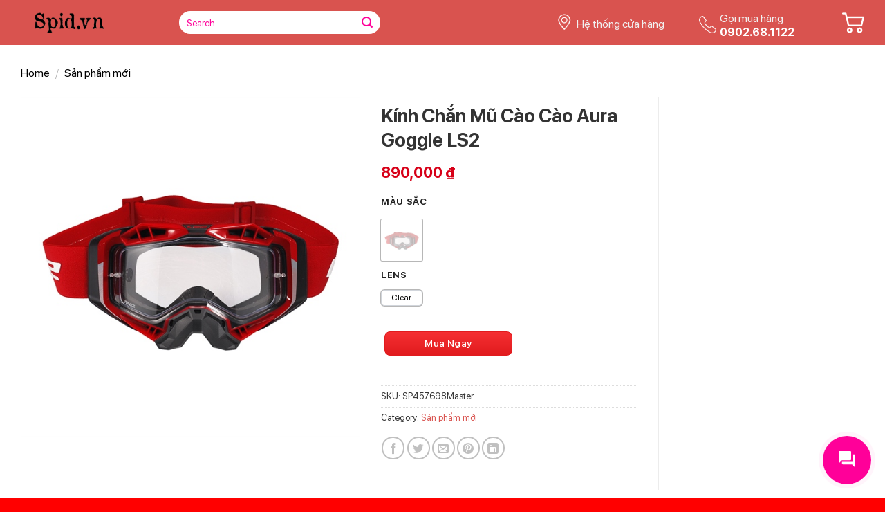

--- FILE ---
content_type: text/html; charset=UTF-8
request_url: https://spid.vn/kinh-aura-goggle-ls2/
body_size: 32306
content:


<!DOCTYPE html>
<!--[if IE 9 ]> <html lang="en-US" prefix="og: https://ogp.me/ns#" class="ie9 loading-site no-js"> <![endif]-->
<!--[if IE 8 ]> <html lang="en-US" prefix="og: https://ogp.me/ns#" class="ie8 loading-site no-js"> <![endif]-->
<!--[if (gte IE 9)|!(IE)]><!--><html lang="en-US" prefix="og: https://ogp.me/ns#" class="loading-site no-js"> <!--<![endif]-->
<head>
	<meta charset="UTF-8" />
	<link rel="profile" href="http://gmpg.org/xfn/11" />
	<link rel="pingback" href="https://spid.vn/xmlrpc.php" />
	<meta name="google-site-verification" content="OvpbUfyjVVKsVw36ACmVyThpN3TEL6_p0cop2_uLet8" />

	<!-- Google Tag Manager -->
<script>(function(w,d,s,l,i){w[l]=w[l]||[];w[l].push({'gtm.start':
new Date().getTime(),event:'gtm.js'});var f=d.getElementsByTagName(s)[0],
j=d.createElement(s),dl=l!='dataLayer'?'&l='+l:'';j.async=true;j.src=
'https://www.googletagmanager.com/gtm.js?id='+i+dl;f.parentNode.insertBefore(j,f);
})(window,document,'script','dataLayer','GTM-N9PLGFK');</script>
<!-- End Google Tag Manager -->
<script>(function(html){html.className = html.className.replace(/\bno-js\b/,'js')})(document.documentElement);</script>
<meta name="viewport" content="width=device-width, initial-scale=1, maximum-scale=1" />
<!-- Search Engine Optimization by Rank Math - https://s.rankmath.com/home -->
<title>Kính Chắn Mũ Cào Cào Aura Goggle LS2 - Đồ Phượt Bảo Hộ Biker SPID – Đồ Bảo Hộ Spid.vn</title>
<meta name="description" content="Video review kính goggles LS2 Aura:"/>
<meta name="robots" content="follow, index, max-snippet:-1, max-video-preview:-1, max-image-preview:large"/>
<link rel="canonical" href="https://spid.vn/kinh-aura-goggle-ls2/" />
<meta property="og:locale" content="en_US" />
<meta property="og:type" content="product" />
<meta property="og:title" content="Kính Chắn Mũ Cào Cào Aura Goggle LS2 - Đồ Phượt Bảo Hộ Biker SPID – Đồ Bảo Hộ Spid.vn" />
<meta property="og:description" content="Video review kính goggles LS2 Aura:" />
<meta property="og:url" content="https://spid.vn/kinh-aura-goggle-ls2/" />
<meta property="og:site_name" content="Đồ Phượt Bảo Hộ Biker SPID – Đồ Bảo Hộ Spid.vn" />
<meta property="og:updated_time" content="2026-01-18T21:31:47+07:00" />
<meta property="og:image" content="https://spid.vn/wp-content/uploads/2022/12/kiotviet_714867561f1a04525a13d6da0572d834.jpg" />
<meta property="og:image:secure_url" content="https://spid.vn/wp-content/uploads/2022/12/kiotviet_714867561f1a04525a13d6da0572d834.jpg" />
<meta property="og:image:width" content="600" />
<meta property="og:image:height" content="600" />
<meta property="og:image:alt" content="Kính Chắn Mũ Cào Cào Aura Goggle LS2" />
<meta property="og:image:type" content="image/jpeg" />
<meta property="product:availability" content="instock" />
<meta name="twitter:card" content="summary_large_image" />
<meta name="twitter:title" content="Kính Chắn Mũ Cào Cào Aura Goggle LS2 - Đồ Phượt Bảo Hộ Biker SPID – Đồ Bảo Hộ Spid.vn" />
<meta name="twitter:description" content="Video review kính goggles LS2 Aura:" />
<meta name="twitter:image" content="https://spid.vn/wp-content/uploads/2022/12/kiotviet_714867561f1a04525a13d6da0572d834.jpg" />
<meta name="twitter:label1" content="Price" />
<meta name="twitter:data1" content="890,000&nbsp;&#8363;" />
<meta name="twitter:label2" content="Availability" />
<meta name="twitter:data2" content="2 in stock" />
<script type="application/ld+json" class="rank-math-schema">{"@context":"https://schema.org","@graph":[{"@type":"Organization","@id":"https://spid.vn/#organization","name":"Gara 20","url":"https://spid.vn","logo":{"@type":"ImageObject","@id":"https://spid.vn/#logo","url":"https://spid.vn/wp-content/uploads/2022/04/logo-trang.png","contentUrl":"https://spid.vn/wp-content/uploads/2022/04/logo-trang.png","caption":"Gara 20","inLanguage":"en-US","width":"3989","height":"847"}},{"@type":"WebSite","@id":"https://spid.vn/#website","url":"https://spid.vn","name":"Gara 20","publisher":{"@id":"https://spid.vn/#organization"},"inLanguage":"en-US"},{"@type":"ImageObject","@id":"https://spid.vn/wp-content/uploads/2022/12/kiotviet_714867561f1a04525a13d6da0572d834.jpg","url":"https://spid.vn/wp-content/uploads/2022/12/kiotviet_714867561f1a04525a13d6da0572d834.jpg","width":"600","height":"600","inLanguage":"en-US"},{"@type":"ItemPage","@id":"https://spid.vn/kinh-aura-goggle-ls2/#webpage","url":"https://spid.vn/kinh-aura-goggle-ls2/","name":"K\u00ednh Ch\u1eafn M\u0169 C\u00e0o C\u00e0o Aura Goggle LS2 - \u0110\u1ed3 Ph\u01b0\u1ee3t B\u1ea3o H\u1ed9 Biker SPID \u2013 \u0110\u1ed3 B\u1ea3o H\u1ed9 Spid.vn","datePublished":"2022-08-22T14:46:43+07:00","dateModified":"2026-01-18T21:31:47+07:00","isPartOf":{"@id":"https://spid.vn/#website"},"primaryImageOfPage":{"@id":"https://spid.vn/wp-content/uploads/2022/12/kiotviet_714867561f1a04525a13d6da0572d834.jpg"},"inLanguage":"en-US"},{"@type":"Product","name":"K\u00ednh Ch\u1eafn M\u0169 C\u00e0o C\u00e0o Aura Goggle LS2 - \u0110\u1ed3 Ph\u01b0\u1ee3t B\u1ea3o H\u1ed9 Biker SPID \u2013 \u0110\u1ed3 B\u1ea3o H\u1ed9 Spid.vn","description":"Video review k\u00ednh goggles LS2 Aura:","sku":"SP457698Master","category":"S\u1ea3n ph\u1ea9m m\u1edbi","mainEntityOfPage":{"@id":"https://spid.vn/kinh-aura-goggle-ls2/#webpage"},"offers":{"@type":"Offer","price":"890000","priceValidUntil":"2027-12-31","priceCurrency":"VND","availability":"http://schema.org/InStock","seller":{"@type":"Organization","@id":"https://spid.vn/","name":"Gara 20","url":"https://spid.vn","logo":"https://spid.vn/wp-content/uploads/2022/04/logo-trang.png"},"url":"https://spid.vn/kinh-aura-goggle-ls2/"},"@id":"https://spid.vn/kinh-aura-goggle-ls2/#richSnippet","image":{"@id":"https://spid.vn/wp-content/uploads/2022/12/kiotviet_714867561f1a04525a13d6da0572d834.jpg"}}]}</script>
<!-- /Rank Math WordPress SEO plugin -->

<link rel='dns-prefetch' href='//cdn.jsdelivr.net' />
<link rel="alternate" type="application/rss+xml" title="Đồ Phượt Bảo Hộ Biker SPID – Đồ Bảo Hộ Spid.vn &raquo; Feed" href="https://spid.vn/feed/" />
<link rel="alternate" title="oEmbed (JSON)" type="application/json+oembed" href="https://spid.vn/wp-json/oembed/1.0/embed?url=https%3A%2F%2Fspid.vn%2Fkinh-aura-goggle-ls2%2F" />
<link rel="alternate" title="oEmbed (XML)" type="text/xml+oembed" href="https://spid.vn/wp-json/oembed/1.0/embed?url=https%3A%2F%2Fspid.vn%2Fkinh-aura-goggle-ls2%2F&#038;format=xml" />
<link rel="prefetch" href="https://spid.vn/wp-content/themes/flatsome/assets/js/chunk.countup.fe2c1016.js" />
<link rel="prefetch" href="https://spid.vn/wp-content/themes/flatsome/assets/js/chunk.sticky-sidebar.a58a6557.js" />
<link rel="prefetch" href="https://spid.vn/wp-content/themes/flatsome/assets/js/chunk.tooltips.29144c1c.js" />
<link rel="prefetch" href="https://spid.vn/wp-content/themes/flatsome/assets/js/chunk.vendors-popups.947eca5c.js" />
<link rel="prefetch" href="https://spid.vn/wp-content/themes/flatsome/assets/js/chunk.vendors-slider.f0d2cbc9.js" />
<style id='wp-img-auto-sizes-contain-inline-css' type='text/css'>
img:is([sizes=auto i],[sizes^="auto," i]){contain-intrinsic-size:3000px 1500px}
/*# sourceURL=wp-img-auto-sizes-contain-inline-css */
</style>
<style id='wp-emoji-styles-inline-css' type='text/css'>

	img.wp-smiley, img.emoji {
		display: inline !important;
		border: none !important;
		box-shadow: none !important;
		height: 1em !important;
		width: 1em !important;
		margin: 0 0.07em !important;
		vertical-align: -0.1em !important;
		background: none !important;
		padding: 0 !important;
	}
/*# sourceURL=wp-emoji-styles-inline-css */
</style>
<style id='wp-block-library-inline-css' type='text/css'>
:root{--wp-block-synced-color:#7a00df;--wp-block-synced-color--rgb:122,0,223;--wp-bound-block-color:var(--wp-block-synced-color);--wp-editor-canvas-background:#ddd;--wp-admin-theme-color:#007cba;--wp-admin-theme-color--rgb:0,124,186;--wp-admin-theme-color-darker-10:#006ba1;--wp-admin-theme-color-darker-10--rgb:0,107,160.5;--wp-admin-theme-color-darker-20:#005a87;--wp-admin-theme-color-darker-20--rgb:0,90,135;--wp-admin-border-width-focus:2px}@media (min-resolution:192dpi){:root{--wp-admin-border-width-focus:1.5px}}.wp-element-button{cursor:pointer}:root .has-very-light-gray-background-color{background-color:#eee}:root .has-very-dark-gray-background-color{background-color:#313131}:root .has-very-light-gray-color{color:#eee}:root .has-very-dark-gray-color{color:#313131}:root .has-vivid-green-cyan-to-vivid-cyan-blue-gradient-background{background:linear-gradient(135deg,#00d084,#0693e3)}:root .has-purple-crush-gradient-background{background:linear-gradient(135deg,#34e2e4,#4721fb 50%,#ab1dfe)}:root .has-hazy-dawn-gradient-background{background:linear-gradient(135deg,#faaca8,#dad0ec)}:root .has-subdued-olive-gradient-background{background:linear-gradient(135deg,#fafae1,#67a671)}:root .has-atomic-cream-gradient-background{background:linear-gradient(135deg,#fdd79a,#004a59)}:root .has-nightshade-gradient-background{background:linear-gradient(135deg,#330968,#31cdcf)}:root .has-midnight-gradient-background{background:linear-gradient(135deg,#020381,#2874fc)}:root{--wp--preset--font-size--normal:16px;--wp--preset--font-size--huge:42px}.has-regular-font-size{font-size:1em}.has-larger-font-size{font-size:2.625em}.has-normal-font-size{font-size:var(--wp--preset--font-size--normal)}.has-huge-font-size{font-size:var(--wp--preset--font-size--huge)}.has-text-align-center{text-align:center}.has-text-align-left{text-align:left}.has-text-align-right{text-align:right}.has-fit-text{white-space:nowrap!important}#end-resizable-editor-section{display:none}.aligncenter{clear:both}.items-justified-left{justify-content:flex-start}.items-justified-center{justify-content:center}.items-justified-right{justify-content:flex-end}.items-justified-space-between{justify-content:space-between}.screen-reader-text{border:0;clip-path:inset(50%);height:1px;margin:-1px;overflow:hidden;padding:0;position:absolute;width:1px;word-wrap:normal!important}.screen-reader-text:focus{background-color:#ddd;clip-path:none;color:#444;display:block;font-size:1em;height:auto;left:5px;line-height:normal;padding:15px 23px 14px;text-decoration:none;top:5px;width:auto;z-index:100000}html :where(.has-border-color){border-style:solid}html :where([style*=border-top-color]){border-top-style:solid}html :where([style*=border-right-color]){border-right-style:solid}html :where([style*=border-bottom-color]){border-bottom-style:solid}html :where([style*=border-left-color]){border-left-style:solid}html :where([style*=border-width]){border-style:solid}html :where([style*=border-top-width]){border-top-style:solid}html :where([style*=border-right-width]){border-right-style:solid}html :where([style*=border-bottom-width]){border-bottom-style:solid}html :where([style*=border-left-width]){border-left-style:solid}html :where(img[class*=wp-image-]){height:auto;max-width:100%}:where(figure){margin:0 0 1em}html :where(.is-position-sticky){--wp-admin--admin-bar--position-offset:var(--wp-admin--admin-bar--height,0px)}@media screen and (max-width:600px){html :where(.is-position-sticky){--wp-admin--admin-bar--position-offset:0px}}

/*# sourceURL=wp-block-library-inline-css */
</style><style id='global-styles-inline-css' type='text/css'>
:root{--wp--preset--aspect-ratio--square: 1;--wp--preset--aspect-ratio--4-3: 4/3;--wp--preset--aspect-ratio--3-4: 3/4;--wp--preset--aspect-ratio--3-2: 3/2;--wp--preset--aspect-ratio--2-3: 2/3;--wp--preset--aspect-ratio--16-9: 16/9;--wp--preset--aspect-ratio--9-16: 9/16;--wp--preset--color--black: #000000;--wp--preset--color--cyan-bluish-gray: #abb8c3;--wp--preset--color--white: #ffffff;--wp--preset--color--pale-pink: #f78da7;--wp--preset--color--vivid-red: #cf2e2e;--wp--preset--color--luminous-vivid-orange: #ff6900;--wp--preset--color--luminous-vivid-amber: #fcb900;--wp--preset--color--light-green-cyan: #7bdcb5;--wp--preset--color--vivid-green-cyan: #00d084;--wp--preset--color--pale-cyan-blue: #8ed1fc;--wp--preset--color--vivid-cyan-blue: #0693e3;--wp--preset--color--vivid-purple: #9b51e0;--wp--preset--gradient--vivid-cyan-blue-to-vivid-purple: linear-gradient(135deg,rgb(6,147,227) 0%,rgb(155,81,224) 100%);--wp--preset--gradient--light-green-cyan-to-vivid-green-cyan: linear-gradient(135deg,rgb(122,220,180) 0%,rgb(0,208,130) 100%);--wp--preset--gradient--luminous-vivid-amber-to-luminous-vivid-orange: linear-gradient(135deg,rgb(252,185,0) 0%,rgb(255,105,0) 100%);--wp--preset--gradient--luminous-vivid-orange-to-vivid-red: linear-gradient(135deg,rgb(255,105,0) 0%,rgb(207,46,46) 100%);--wp--preset--gradient--very-light-gray-to-cyan-bluish-gray: linear-gradient(135deg,rgb(238,238,238) 0%,rgb(169,184,195) 100%);--wp--preset--gradient--cool-to-warm-spectrum: linear-gradient(135deg,rgb(74,234,220) 0%,rgb(151,120,209) 20%,rgb(207,42,186) 40%,rgb(238,44,130) 60%,rgb(251,105,98) 80%,rgb(254,248,76) 100%);--wp--preset--gradient--blush-light-purple: linear-gradient(135deg,rgb(255,206,236) 0%,rgb(152,150,240) 100%);--wp--preset--gradient--blush-bordeaux: linear-gradient(135deg,rgb(254,205,165) 0%,rgb(254,45,45) 50%,rgb(107,0,62) 100%);--wp--preset--gradient--luminous-dusk: linear-gradient(135deg,rgb(255,203,112) 0%,rgb(199,81,192) 50%,rgb(65,88,208) 100%);--wp--preset--gradient--pale-ocean: linear-gradient(135deg,rgb(255,245,203) 0%,rgb(182,227,212) 50%,rgb(51,167,181) 100%);--wp--preset--gradient--electric-grass: linear-gradient(135deg,rgb(202,248,128) 0%,rgb(113,206,126) 100%);--wp--preset--gradient--midnight: linear-gradient(135deg,rgb(2,3,129) 0%,rgb(40,116,252) 100%);--wp--preset--font-size--small: 13px;--wp--preset--font-size--medium: 20px;--wp--preset--font-size--large: 36px;--wp--preset--font-size--x-large: 42px;--wp--preset--spacing--20: 0.44rem;--wp--preset--spacing--30: 0.67rem;--wp--preset--spacing--40: 1rem;--wp--preset--spacing--50: 1.5rem;--wp--preset--spacing--60: 2.25rem;--wp--preset--spacing--70: 3.38rem;--wp--preset--spacing--80: 5.06rem;--wp--preset--shadow--natural: 6px 6px 9px rgba(0, 0, 0, 0.2);--wp--preset--shadow--deep: 12px 12px 50px rgba(0, 0, 0, 0.4);--wp--preset--shadow--sharp: 6px 6px 0px rgba(0, 0, 0, 0.2);--wp--preset--shadow--outlined: 6px 6px 0px -3px rgb(255, 255, 255), 6px 6px rgb(0, 0, 0);--wp--preset--shadow--crisp: 6px 6px 0px rgb(0, 0, 0);}:where(.is-layout-flex){gap: 0.5em;}:where(.is-layout-grid){gap: 0.5em;}body .is-layout-flex{display: flex;}.is-layout-flex{flex-wrap: wrap;align-items: center;}.is-layout-flex > :is(*, div){margin: 0;}body .is-layout-grid{display: grid;}.is-layout-grid > :is(*, div){margin: 0;}:where(.wp-block-columns.is-layout-flex){gap: 2em;}:where(.wp-block-columns.is-layout-grid){gap: 2em;}:where(.wp-block-post-template.is-layout-flex){gap: 1.25em;}:where(.wp-block-post-template.is-layout-grid){gap: 1.25em;}.has-black-color{color: var(--wp--preset--color--black) !important;}.has-cyan-bluish-gray-color{color: var(--wp--preset--color--cyan-bluish-gray) !important;}.has-white-color{color: var(--wp--preset--color--white) !important;}.has-pale-pink-color{color: var(--wp--preset--color--pale-pink) !important;}.has-vivid-red-color{color: var(--wp--preset--color--vivid-red) !important;}.has-luminous-vivid-orange-color{color: var(--wp--preset--color--luminous-vivid-orange) !important;}.has-luminous-vivid-amber-color{color: var(--wp--preset--color--luminous-vivid-amber) !important;}.has-light-green-cyan-color{color: var(--wp--preset--color--light-green-cyan) !important;}.has-vivid-green-cyan-color{color: var(--wp--preset--color--vivid-green-cyan) !important;}.has-pale-cyan-blue-color{color: var(--wp--preset--color--pale-cyan-blue) !important;}.has-vivid-cyan-blue-color{color: var(--wp--preset--color--vivid-cyan-blue) !important;}.has-vivid-purple-color{color: var(--wp--preset--color--vivid-purple) !important;}.has-black-background-color{background-color: var(--wp--preset--color--black) !important;}.has-cyan-bluish-gray-background-color{background-color: var(--wp--preset--color--cyan-bluish-gray) !important;}.has-white-background-color{background-color: var(--wp--preset--color--white) !important;}.has-pale-pink-background-color{background-color: var(--wp--preset--color--pale-pink) !important;}.has-vivid-red-background-color{background-color: var(--wp--preset--color--vivid-red) !important;}.has-luminous-vivid-orange-background-color{background-color: var(--wp--preset--color--luminous-vivid-orange) !important;}.has-luminous-vivid-amber-background-color{background-color: var(--wp--preset--color--luminous-vivid-amber) !important;}.has-light-green-cyan-background-color{background-color: var(--wp--preset--color--light-green-cyan) !important;}.has-vivid-green-cyan-background-color{background-color: var(--wp--preset--color--vivid-green-cyan) !important;}.has-pale-cyan-blue-background-color{background-color: var(--wp--preset--color--pale-cyan-blue) !important;}.has-vivid-cyan-blue-background-color{background-color: var(--wp--preset--color--vivid-cyan-blue) !important;}.has-vivid-purple-background-color{background-color: var(--wp--preset--color--vivid-purple) !important;}.has-black-border-color{border-color: var(--wp--preset--color--black) !important;}.has-cyan-bluish-gray-border-color{border-color: var(--wp--preset--color--cyan-bluish-gray) !important;}.has-white-border-color{border-color: var(--wp--preset--color--white) !important;}.has-pale-pink-border-color{border-color: var(--wp--preset--color--pale-pink) !important;}.has-vivid-red-border-color{border-color: var(--wp--preset--color--vivid-red) !important;}.has-luminous-vivid-orange-border-color{border-color: var(--wp--preset--color--luminous-vivid-orange) !important;}.has-luminous-vivid-amber-border-color{border-color: var(--wp--preset--color--luminous-vivid-amber) !important;}.has-light-green-cyan-border-color{border-color: var(--wp--preset--color--light-green-cyan) !important;}.has-vivid-green-cyan-border-color{border-color: var(--wp--preset--color--vivid-green-cyan) !important;}.has-pale-cyan-blue-border-color{border-color: var(--wp--preset--color--pale-cyan-blue) !important;}.has-vivid-cyan-blue-border-color{border-color: var(--wp--preset--color--vivid-cyan-blue) !important;}.has-vivid-purple-border-color{border-color: var(--wp--preset--color--vivid-purple) !important;}.has-vivid-cyan-blue-to-vivid-purple-gradient-background{background: var(--wp--preset--gradient--vivid-cyan-blue-to-vivid-purple) !important;}.has-light-green-cyan-to-vivid-green-cyan-gradient-background{background: var(--wp--preset--gradient--light-green-cyan-to-vivid-green-cyan) !important;}.has-luminous-vivid-amber-to-luminous-vivid-orange-gradient-background{background: var(--wp--preset--gradient--luminous-vivid-amber-to-luminous-vivid-orange) !important;}.has-luminous-vivid-orange-to-vivid-red-gradient-background{background: var(--wp--preset--gradient--luminous-vivid-orange-to-vivid-red) !important;}.has-very-light-gray-to-cyan-bluish-gray-gradient-background{background: var(--wp--preset--gradient--very-light-gray-to-cyan-bluish-gray) !important;}.has-cool-to-warm-spectrum-gradient-background{background: var(--wp--preset--gradient--cool-to-warm-spectrum) !important;}.has-blush-light-purple-gradient-background{background: var(--wp--preset--gradient--blush-light-purple) !important;}.has-blush-bordeaux-gradient-background{background: var(--wp--preset--gradient--blush-bordeaux) !important;}.has-luminous-dusk-gradient-background{background: var(--wp--preset--gradient--luminous-dusk) !important;}.has-pale-ocean-gradient-background{background: var(--wp--preset--gradient--pale-ocean) !important;}.has-electric-grass-gradient-background{background: var(--wp--preset--gradient--electric-grass) !important;}.has-midnight-gradient-background{background: var(--wp--preset--gradient--midnight) !important;}.has-small-font-size{font-size: var(--wp--preset--font-size--small) !important;}.has-medium-font-size{font-size: var(--wp--preset--font-size--medium) !important;}.has-large-font-size{font-size: var(--wp--preset--font-size--large) !important;}.has-x-large-font-size{font-size: var(--wp--preset--font-size--x-large) !important;}
/*# sourceURL=global-styles-inline-css */
</style>

<style id='classic-theme-styles-inline-css' type='text/css'>
/*! This file is auto-generated */
.wp-block-button__link{color:#fff;background-color:#32373c;border-radius:9999px;box-shadow:none;text-decoration:none;padding:calc(.667em + 2px) calc(1.333em + 2px);font-size:1.125em}.wp-block-file__button{background:#32373c;color:#fff;text-decoration:none}
/*# sourceURL=/wp-includes/css/classic-themes.min.css */
</style>
<link rel='stylesheet' id='contact-form-7-css' href='https://spid.vn/wp-content/plugins/contact-form-7/includes/css/styles.css?ver=6.0.6' type='text/css' media='all' />
<style id='woocommerce-inline-inline-css' type='text/css'>
.woocommerce form .form-row .required { visibility: visible; }
/*# sourceURL=woocommerce-inline-inline-css */
</style>
<link rel='stylesheet' id='woo-variation-swatches-css' href='https://spid.vn/wp-content/plugins/woo-variation-swatches/assets/css/frontend.min.css?ver=1.1.19' type='text/css' media='all' />
<style id='woo-variation-swatches-inline-css' type='text/css'>
.variable-item:not(.radio-variable-item) { width : 60px; height : 60px; } .wvs-style-squared .button-variable-item { min-width : 60px; } .button-variable-item span { font-size : 16px; }
/*# sourceURL=woo-variation-swatches-inline-css */
</style>
<link rel='stylesheet' id='woo-variation-swatches-theme-override-css' href='https://spid.vn/wp-content/plugins/woo-variation-swatches/assets/css/wvs-theme-override.min.css?ver=1.1.19' type='text/css' media='all' />
<link rel='stylesheet' id='woo-variation-swatches-tooltip-css' href='https://spid.vn/wp-content/plugins/woo-variation-swatches/assets/css/frontend-tooltip.min.css?ver=1.1.19' type='text/css' media='all' />
<style id='woo-variation-swatches-tooltip-inline-css' type='text/css'>
.variable-items-wrapper .wvs-has-image-tooltip:before{ border-color: rgba(51, 51, 51, 0.9) !important; background-color: rgba(51, 51, 51, 0.9) !important;}.variable-items-wrapper [data-wvstooltip]:before, .variable-items-wrapper .wvs-has-image-tooltip:before { background-color: rgba(51, 51, 51, 0.9) !important; color: #ffffff !important; }.variable-items-wrapper [data-wvstooltip]:after,.variable-items-wrapper .wvs-has-image-tooltip:after { border-top-color: rgba(51, 51, 51, 0.9) !important;}
/*# sourceURL=woo-variation-swatches-tooltip-inline-css */
</style>
<link rel='stylesheet' id='woo-variation-swatches-pro-css' href='https://spid.vn/wp-content/plugins/woo-variation-swatches-pro/assets/css/frontend-pro.min.css?ver=1.1.18' type='text/css' media='all' />
<style id='woo-variation-swatches-pro-inline-css' type='text/css'>
.wvs-archive-variation-wrapper .variable-item:not(.radio-variable-item) { width : 30px; height : 30px; } .wvs-archive-variation-wrapper .variable-items-wrapper.squared .button-variable-item, .variable-items-wrapper.squared .button-variable-item { min-width : 30px; } .wvs-archive-variation-wrapper .button-variable-item span { font-size : 16px; } .wvs-style-squared .button-variable-wrapper.rounded .button-variable-item { width : 30px !important; } .wvs-large-variable-wrapper .variable-item:not(.radio-variable-item) { width : 40px; height : 40px; } .wvs-style-squared .wvs-large-variable-wrapper .button-variable-item { min-width : 40px; } .wvs-large-variable-wrapper .button-variable-item span { font-size : 16px; } .wvs-style-squared .button-variable-wrapper.rounded.wvs-large-variable-wrapper .button-variable-item { width : 40px !important; } .woo-variation-swatches .variable-items-wrapper .variable-item:not(.radio-variable-item) { box-shadow : 0 0 0 1px #b7b7b7 !important; } .woo-variation-swatches .variable-items-wrapper .button-variable-item span, .woo-variation-swatches .variable-items-wrapper .radio-variable-item label, .woo-variation-swatches .wvs-archive-variation-wrapper .reset_variations a { color : #000000 !important; } .woo-variation-swatches .variable-items-wrapper .variable-item:not(.radio-variable-item) { background-color : #FFFFFF !important; } .woo-variation-swatches .variable-items-wrapper .button-variable-item.selected span, .woo-variation-swatches .variable-items-wrapper .radio-variable-item.selected label { color : #000000 !important; } .woo-variation-swatches .variable-items-wrapper .variable-item:not(.radio-variable-item).selected { background-color : #FFFFFF !important; } .woo-variation-swatches .variable-items-wrapper .variable-item:not(.radio-variable-item).selected { box-shadow : 0 0 0 1px #ff0000 !important; } .woo-variation-swatches .variable-items-wrapper .variable-item:not(.radio-variable-item):hover, .woo-variation-swatches .variable-items-wrapper .variable-item:not(.radio-variable-item).selected:hover { box-shadow : 0 0 0 1px #ff0000 !important; } .woo-variation-swatches .variable-items-wrapper .button-variable-item:hover span, .woo-variation-swatches .variable-items-wrapper .button-variable-item.selected:hover span, .woo-variation-swatches .variable-items-wrapper .radio-variable-item:hover label, .woo-variation-swatches .variable-items-wrapper .radio-variable-item.selected:hover label { color : #000000 !important; } .woo-variation-swatches .variable-items-wrapper .variable-item:not(.radio-variable-item):hover, .woo-variation-swatches .variable-items-wrapper .variable-item:not(.radio-variable-item).selected:hover { background-color : #FFFFFF !important; }
/*# sourceURL=woo-variation-swatches-pro-inline-css */
</style>
<link rel='stylesheet' id='woo-variation-swatches-pro-theme-override-css' href='https://spid.vn/wp-content/plugins/woo-variation-swatches-pro/assets/css/wvs-pro-theme-override.min.css?ver=1.1.18' type='text/css' media='all' />
<link rel='stylesheet' id='flatsome-main-css' href='https://spid.vn/wp-content/themes/flatsome/assets/css/flatsome.css?ver=3.15.2' type='text/css' media='all' />
<style id='flatsome-main-inline-css' type='text/css'>
@font-face {
				font-family: "fl-icons";
				font-display: block;
				src: url(https://spid.vn/wp-content/themes/flatsome/assets/css/icons/fl-icons.eot?v=3.15.2);
				src:
					url(https://spid.vn/wp-content/themes/flatsome/assets/css/icons/fl-icons.eot#iefix?v=3.15.2) format("embedded-opentype"),
					url(https://spid.vn/wp-content/themes/flatsome/assets/css/icons/fl-icons.woff2?v=3.15.2) format("woff2"),
					url(https://spid.vn/wp-content/themes/flatsome/assets/css/icons/fl-icons.ttf?v=3.15.2) format("truetype"),
					url(https://spid.vn/wp-content/themes/flatsome/assets/css/icons/fl-icons.woff?v=3.15.2) format("woff"),
					url(https://spid.vn/wp-content/themes/flatsome/assets/css/icons/fl-icons.svg?v=3.15.2#fl-icons) format("svg");
			}
/*# sourceURL=flatsome-main-inline-css */
</style>
<link rel='stylesheet' id='flatsome-shop-css' href='https://spid.vn/wp-content/themes/flatsome/assets/css/flatsome-shop.css?ver=3.15.2' type='text/css' media='all' />
<link rel='stylesheet' id='flatsome-style-css' href='https://spid.vn/wp-content/themes/gara20/style.css?ver=3.0' type='text/css' media='all' />
<link rel='stylesheet' id='jquery.contactus.css-css' href='https://spid.vn/wp-content/plugins/ar-contactus/res/css/jquery.contactus.min.css?ver=1.9.2' type='text/css' media='all' />
<link rel='stylesheet' id='contactus.generated.desktop.css-css' href='https://spid.vn/wp-content/plugins/ar-contactus/res/css/generated-desktop.css?ver=1757870719' type='text/css' media='all' />
<link rel='stylesheet' id='contactus.fa.css-css' href='https://use.fontawesome.com/releases/v5.8.1/css/all.css?ver=1.9.2' type='text/css' media='all' />
<script type="text/template" id="tmpl-variation-template">
	<div class="woocommerce-variation-description">{{{ data.variation.variation_description }}}</div>
	<div class="woocommerce-variation-price">{{{ data.variation.price_html }}}</div>
	<div class="woocommerce-variation-availability">{{{ data.variation.availability_html }}}</div>
</script>
<script type="text/template" id="tmpl-unavailable-variation-template">
	<p>Sorry, this product is unavailable. Please choose a different combination.</p>
</script>

<script type="text/template" id="tmpl-wvs-variation-template">
    {{{ data.price_html }}}
    <div class="woocommerce-variation-availability">{{{ data.variation.availability_html }}}</div>
</script>
<script type="text/javascript" src="https://spid.vn/wp-includes/js/jquery/jquery.min.js?ver=3.7.1" id="jquery-core-js"></script>
<script type="text/javascript" src="https://spid.vn/wp-includes/js/jquery/jquery-migrate.min.js?ver=3.4.1" id="jquery-migrate-js"></script>
<script type="text/javascript" src="https://spid.vn/wp-content/plugins/ar-contactus/res/js/scripts.js?ver=1.9.2" id="jquery.contactus.scripts-js"></script>
<link rel="https://api.w.org/" href="https://spid.vn/wp-json/" /><link rel="alternate" title="JSON" type="application/json" href="https://spid.vn/wp-json/wp/v2/product/16269" /><link rel="EditURI" type="application/rsd+xml" title="RSD" href="https://spid.vn/xmlrpc.php?rsd" />

<link rel='shortlink' href='https://spid.vn/?p=16269' />
<!-- Starting: WooCommerce Conversion Tracking (https://wordpress.org/plugins/woocommerce-conversion-tracking/) -->
		<script>
			!function(f,b,e,v,n,t,s){if(f.fbq)return;n=f.fbq=function(){n.callMethod?
				n.callMethod.apply(n,arguments):n.queue.push(arguments)};if(!f._fbq)f._fbq=n;
				n.push=n;n.loaded=!0;n.version='2.0';n.queue=[];t=b.createElement(e);t.async=!0;
				t.src=v;s=b.getElementsByTagName(e)[0];s.parentNode.insertBefore(t,s)}(window,
				document,'script','https://connect.facebook.net/en_US/fbevents.js');
			fbq('init', '271767901839036', {});fbq('track', 'PageView', {});		</script>

		<!--  <noscript><img height="1" width="1" style="display:none"
		 src="https://www.facebook.com/tr?id=1336191666485656&ev=PageView&noscript=1"
		 /></noscript> -->
				<script>
			(function (window, document) {
				if (window.wcfbq) return;
				window.wcfbq = (function () {
					if (arguments.length > 0) {
						var pixelId, trackType, contentObj;

						if (typeof arguments[0] == 'string') pixelId = arguments[0];
						if (typeof arguments[1] == 'string') trackType = arguments[1];
						if (typeof arguments[2] == 'object') contentObj = arguments[2];

						var params = [];
						if (typeof pixelId === 'string' && pixelId.replace(/\s+/gi, '') != '' &&
							typeof trackType === 'string' && trackType.replace(/\s+/gi, '')) {
							params.push('id=' + encodeURIComponent(pixelId));
							switch (trackType) {
								case 'PageView':
								case 'ViewContent':
								case 'Search':
								case 'AddToCart':
								case 'InitiateCheckout':
								case 'AddPaymentInfo':
								case 'Lead':
								case 'CompleteRegistration':
								case 'Purchase':
								case 'AddToWishlist':
									params.push('ev=' + encodeURIComponent(trackType));
									break;
								default:
									return;
							}

							params.push('dl=' + encodeURIComponent(document.location.href));
							if (document.referrer) params.push('rl=' + encodeURIComponent(document.referrer));
							params.push('if=false');
							params.push('ts=' + new Date().getTime());

							if (typeof contentObj == 'object') {
								for (var u in contentObj) {
									if (typeof contentObj[u] == 'object' && contentObj[u] instanceof Array) {
										if (contentObj[u].length > 0) {
											for (var y = 0; y < contentObj[u].length; y++) { contentObj[u][y] = (contentObj[u][y] + '').replace(/^\s+|\s+$/gi, '').replace(/\s+/gi, ' ').replace(/,/gi, '§'); }
											params.push('cd[' + u + ']=' + encodeURIComponent(contentObj[u].join(',').replace(/^/gi, '[\'').replace(/$/gi, '\']').replace(/,/gi, '\',\'').replace(/§/gi, '\,')));
										}
									}
									else if (typeof contentObj[u] == 'string')
										params.push('cd[' + u + ']=' + encodeURIComponent(contentObj[u]));
								}
							}

							params.push('v=' + encodeURIComponent('2.7.19'));

							var imgId = new Date().getTime();
							var img = document.createElement('img');
							img.id = 'fb_' + imgId, img.src = 'https://www.facebook.com/tr/?' + params.join('&'), img.width = 1, img.height = 1, img.style = 'display:none;';
							document.body.appendChild(img);
							window.setTimeout(function () { var t = document.getElementById('fb_' + imgId); t.parentElement.removeChild(t); }, 1000);
						}
					}
				});
			})(window, document);
		</script>
				<script type="text/javascript">
			jQuery( function( $ ) {
				$(document).on('added_to_cart', function ( event, fragments, hash, button ) {
					var currencySymbol = $($(button.get()[0]).closest('.product')
						.find('.woocommerce-Price-currencySymbol').get()[0]).text();

					var price = $(button.get()[0]).closest('.product').find('.amount').text();
					var originalPrice = price.split(currencySymbol).slice(-1).pop();

					var settings = [{"pixel_id":"271767901839036","events":{"AddToCart":"on","InitiateCheckout":"on","Purchase":"on","Registration":"on","ViewContent":"on","ViewCategory":"on","Search":"on","AddToWishlist":"on"}}];
					$.each( settings, function( index, setting ) {
						if ( 'AddToCart' in setting.events ) {
							wcfbq(setting.pixel_id, 'AddToCart', {
								content_ids: [ $(button).data('product_id') ],
								content_type: 'product',
								value: originalPrice,
								currency: 'VND',
							});
						}

					} );
				});
			});
		</script>
		        <script async src="https://www.googletagmanager.com/gtag/js?id=AW-10943634346"></script>
        <script>
            window.dataLayer = window.dataLayer || [];
            function gtag(){dataLayer.push(arguments)};
            gtag('js', new Date());

            gtag('config', 'AW-10943634346');
        </script>
        <!-- End: WooCommerce Conversion Tracking Codes -->
<style>.bg{opacity: 0; transition: opacity 1s; -webkit-transition: opacity 1s;} .bg-loaded{opacity: 1;}</style><!--[if IE]><link rel="stylesheet" type="text/css" href="https://spid.vn/wp-content/themes/flatsome/assets/css/ie-fallback.css"><script src="//cdnjs.cloudflare.com/ajax/libs/html5shiv/3.6.1/html5shiv.js"></script><script>var head = document.getElementsByTagName('head')[0],style = document.createElement('style');style.type = 'text/css';style.styleSheet.cssText = ':before,:after{content:none !important';head.appendChild(style);setTimeout(function(){head.removeChild(style);}, 0);</script><script src="https://spid.vn/wp-content/themes/flatsome/assets/libs/ie-flexibility.js"></script><![endif]-->	<noscript><style>.woocommerce-product-gallery{ opacity: 1 !important; }</style></noscript>
	<link rel="icon" href="https://spid.vn/wp-content/uploads/2022/10/favicon-cs.webp" sizes="32x32" />
<link rel="icon" href="https://spid.vn/wp-content/uploads/2022/10/favicon-cs.webp" sizes="192x192" />
<link rel="apple-touch-icon" href="https://spid.vn/wp-content/uploads/2022/10/favicon-cs.webp" />
<meta name="msapplication-TileImage" content="https://spid.vn/wp-content/uploads/2022/10/favicon-cs.webp" />
<style id="custom-css" type="text/css">:root {--primary-color: #d9534f;}.full-width .ubermenu-nav, .container, .row{max-width: 1250px}.row.row-collapse{max-width: 1220px}.row.row-small{max-width: 1242.5px}.row.row-large{max-width: 1280px}.header-main{height: 50px}#logo img{max-height: 50px}#logo{width:185px;}#logo img{padding:20px 0;}.header-bottom{min-height: 50px}.header-top{min-height: 30px}.transparent .header-main{height: 90px}.transparent #logo img{max-height: 90px}.has-transparent + .page-title:first-of-type,.has-transparent + #main > .page-title,.has-transparent + #main > div > .page-title,.has-transparent + #main .page-header-wrapper:first-of-type .page-title{padding-top: 90px;}.header.show-on-scroll,.stuck .header-main{height:50px!important}.stuck #logo img{max-height: 50px!important}.search-form{ width: 60%;}.header-bg-color {background-color: #d9534f}.header-bottom {background-color: #ff0099}.header-main .nav > li > a{line-height: 16px }.stuck .header-main .nav > li > a{line-height: 50px }.header-bottom-nav > li > a{line-height: 16px }@media (max-width: 549px) {.header-main{height: 70px}#logo img{max-height: 70px}}/* Color */.accordion-title.active, .has-icon-bg .icon .icon-inner,.logo a, .primary.is-underline, .primary.is-link, .badge-outline .badge-inner, .nav-outline > li.active> a,.nav-outline >li.active > a, .cart-icon strong,[data-color='primary'], .is-outline.primary{color: #d9534f;}/* Color !important */[data-text-color="primary"]{color: #d9534f!important;}/* Background Color */[data-text-bg="primary"]{background-color: #d9534f;}/* Background */.scroll-to-bullets a,.featured-title, .label-new.menu-item > a:after, .nav-pagination > li > .current,.nav-pagination > li > span:hover,.nav-pagination > li > a:hover,.has-hover:hover .badge-outline .badge-inner,button[type="submit"], .button.wc-forward:not(.checkout):not(.checkout-button), .button.submit-button, .button.primary:not(.is-outline),.featured-table .title,.is-outline:hover, .has-icon:hover .icon-label,.nav-dropdown-bold .nav-column li > a:hover, .nav-dropdown.nav-dropdown-bold > li > a:hover, .nav-dropdown-bold.dark .nav-column li > a:hover, .nav-dropdown.nav-dropdown-bold.dark > li > a:hover, .header-vertical-menu__opener ,.is-outline:hover, .tagcloud a:hover,.grid-tools a, input[type='submit']:not(.is-form), .box-badge:hover .box-text, input.button.alt,.nav-box > li > a:hover,.nav-box > li.active > a,.nav-pills > li.active > a ,.current-dropdown .cart-icon strong, .cart-icon:hover strong, .nav-line-bottom > li > a:before, .nav-line-grow > li > a:before, .nav-line > li > a:before,.banner, .header-top, .slider-nav-circle .flickity-prev-next-button:hover svg, .slider-nav-circle .flickity-prev-next-button:hover .arrow, .primary.is-outline:hover, .button.primary:not(.is-outline), input[type='submit'].primary, input[type='submit'].primary, input[type='reset'].button, input[type='button'].primary, .badge-inner{background-color: #d9534f;}/* Border */.nav-vertical.nav-tabs > li.active > a,.scroll-to-bullets a.active,.nav-pagination > li > .current,.nav-pagination > li > span:hover,.nav-pagination > li > a:hover,.has-hover:hover .badge-outline .badge-inner,.accordion-title.active,.featured-table,.is-outline:hover, .tagcloud a:hover,blockquote, .has-border, .cart-icon strong:after,.cart-icon strong,.blockUI:before, .processing:before,.loading-spin, .slider-nav-circle .flickity-prev-next-button:hover svg, .slider-nav-circle .flickity-prev-next-button:hover .arrow, .primary.is-outline:hover{border-color: #d9534f}.nav-tabs > li.active > a{border-top-color: #d9534f}.widget_shopping_cart_content .blockUI.blockOverlay:before { border-left-color: #d9534f }.woocommerce-checkout-review-order .blockUI.blockOverlay:before { border-left-color: #d9534f }/* Fill */.slider .flickity-prev-next-button:hover svg,.slider .flickity-prev-next-button:hover .arrow{fill: #d9534f;}/* Background Color */[data-icon-label]:after, .secondary.is-underline:hover,.secondary.is-outline:hover,.icon-label,.button.secondary:not(.is-outline),.button.alt:not(.is-outline), .badge-inner.on-sale, .button.checkout, .single_add_to_cart_button, .current .breadcrumb-step{ background-color:#d9534f; }[data-text-bg="secondary"]{background-color: #d9534f;}/* Color */.secondary.is-underline,.secondary.is-link, .secondary.is-outline,.stars a.active, .star-rating:before, .woocommerce-page .star-rating:before,.star-rating span:before, .color-secondary{color: #d9534f}/* Color !important */[data-text-color="secondary"]{color: #d9534f!important;}/* Border */.secondary.is-outline:hover{border-color:#d9534f}.success.is-underline:hover,.success.is-outline:hover,.success{background-color: #397a19}.success-color, .success.is-link, .success.is-outline{color: #397a19;}.success-border{border-color: #397a19!important;}/* Color !important */[data-text-color="success"]{color: #397a19!important;}/* Background Color */[data-text-bg="success"]{background-color: #397a19;}@media screen and (max-width: 549px){body{font-size: 100%;}}body{font-family:"-apple-system, BlinkMacSystemFont, "Segoe UI", Roboto, Oxygen-Sans, Ubuntu, Cantarell, "Helvetica Neue", sans-serif", sans-serif}body{font-weight: 0}body{color: #333333}.nav > li > a {font-family:"-apple-system, BlinkMacSystemFont, "Segoe UI", Roboto, Oxygen-Sans, Ubuntu, Cantarell, "Helvetica Neue", sans-serif", sans-serif;}.mobile-sidebar-levels-2 .nav > li > ul > li > a {font-family:"-apple-system, BlinkMacSystemFont, "Segoe UI", Roboto, Oxygen-Sans, Ubuntu, Cantarell, "Helvetica Neue", sans-serif", sans-serif;}.nav > li > a {font-weight: 0;}.mobile-sidebar-levels-2 .nav > li > ul > li > a {font-weight: 0;}h1,h2,h3,h4,h5,h6,.heading-font, .off-canvas-center .nav-sidebar.nav-vertical > li > a{font-family: "-apple-system, BlinkMacSystemFont, "Segoe UI", Roboto, Oxygen-Sans, Ubuntu, Cantarell, "Helvetica Neue", sans-serif", sans-serif;}h1,h2,h3,h4,h5,h6,.heading-font,.banner h1,.banner h2{font-weight: 700;}h1,h2,h3,h4,h5,h6,.heading-font{color: #333333;}.breadcrumbs{text-transform: none;}button,.button{text-transform: none;}.nav > li > a, .links > li > a{text-transform: none;}.section-title span{text-transform: none;}h3.widget-title,span.widget-title{text-transform: none;}.alt-font{font-family: "Roboto", sans-serif;}.alt-font{font-weight: 0!important;}a{color: #d9534f;}@media screen and (min-width: 550px){.products .box-vertical .box-image{min-width: 300px!important;width: 300px!important;}}.absolute-footer, html{background-color: #ff0000}.page-title-small + main .product-container > .row{padding-top:0;}.header-vertical-menu__opener, .header-vertical-menu__fly-out{width: 196px}/* Custom CSS *//* VAT */.price__regular .amount {font-size: 18px;color: #dc0000;line-height: 30px;}.vat__price{display:none}.product-summary .woocommerce-Price-currencySymbol {vertical-align: middle!important;}.vat__text {font-size: 10px!important;}.vat__price span.amount bdi {font-size: 12px!important;color:#000!important;}.vat__text {font-size: 10px!important;}.woo-variation-swatches.wvs-attr-behavior-blur .variable-item:not(.radio-variable-item).disabled .variable-item-contents:before,.woo-variation-swatches.wvs-attr-behavior-blur .variable-item:not(.radio-variable-item).disabled .variable-item-contents:after{background:transparent!important;}.header-main {height: 65px !important;}.header.show-on-scroll, .stuck .header-main {height: 60px !important;}.block__icon .icon-box {display: flex!important;align-items: center!important;}.block__icon .col-inner {display: flex;align-items: center;}.header-vertical-menu__title { font-size:13px!important;}.header__box .icon-box-left .icon-box-img+.icon-box-text {padding-left: 5px !important;padding-top: 5px;}.icon__pin img {padding-top: 0px !important;margin-left: 0;padding: 2px;}.single_add_to_cart_button{background: linear-gradient(#f52f32, #e11b1e);border: solid 1px #e11b1e;width: 100%;border-radius: 0.5rem;width: 50%;margin-right:0;margin-left:5px;}.absolute-footer.dark{color:#fff;}.blog-archive .post-item{border-bottom: 1px solid #ebebeb;padding:15px 0;}.blog-archive .post-item .box-image{width:25%!important;}.woocommerce-variation-availability p{display:none;}.pd-b-0 {padding-bottom:0!important;}.home__products .col {padding-bottom:0!important;}.section__products__home {padding-bottom:10px!important;}.price-wrapper span del span, .product-page-price del span{color:#999!important;} .banner__slider__home .col {padding-bottom:0!important;}.TextCaptions .item::before{height:100%!important;width:2px!important;top:0!important;}.product-summary .price-wrapper .price .price__regular span{font-size:22px!important;}.noibat__box {padding:40px!important;}.noibat__box li{margin-left:25px!important}.header-wrapper:not(.stuck) .header-vertical-menu__fly-out {-webkit-transition: opacity .25s,visibility .25s;-o-transition: opacity .25s,visibility .25s;transition: opacity .25s,visibility .25s;margin-left: -220px;margin-top: 35px; min-height:370px!important;height:auto!important;}#logo img {padding:10px;}.stuck .header-main .nav > li > a {line-height:30px;}.stuck #logo {display:none;}.stuck.header__box p {font-size: 13px!important;margin-bottom: 0;color: #fff;line-height: 1.2;margin-top: 3px;}.stuck .header__box {margin-top: 0;}/*cart */.button, button, input[type=submit], input[type=reset], input[type=button] {font-weight:500;}.breadcrumbs a {color:#000;}/*Product Single */.pd-10 {padding: 10px!important;}body {font-family:"SF Pro Display",sans-serif!important;}.noibat__box p {font-size:14px;color:#333;}.nav-dropdown.nav-dropdown-default>li>a {border:none;padding:6px 10px;font-size:14px;}::placeholder { /* Chrome, Firefox, Opera, Safari 10.1+ */color: #ff0099!important;opacity: 1; /* Firefox */}:-ms-input-placeholder { /* Internet Explorer 10-11 */color: #ff0099!important;}::-ms-input-placeholder { /* Microsoft Edge */color: #ff0099!important;} .nav-dark .form-flat input:not([type=submit]){background-color:#fff!important;color:#000!important}.searchform .button.icon i {color:#ff0099;}.block__title .section-title a {display: block;padding-left: 15px;font-size: 14px;margin-left: auto;}b, strong {font-weight: 700;}.section-title span {color:#d9534f!important;}.block__title span.section-title-main{color: #fff!important;background: #d9534f;padding: 10px;width: auto;min-width: 305px;font-size: 20px;text-transform: uppercase;margin-bottom:-5px!important;}.block__icon .icon-box:hover {padding: 5px;border-radius: 10px;}.block__icon .icon-box{padding: 5px;}.block__icon .col-inner {display:flex;}.icon__pin img {padding-top:0px!important;margin-left:7px;}.icon__phone img {padding-top: 10px;}.block__icon .col-inner a.plain {margin:0 20px;}.block__title {padding-bottom:10px!important;}.block__title_home .section-title-normal b,.block__title_home .section-title-normal span,.block__title_home .section-title-normal {border-bottom:none;margin-bottom:5px;}.block__title_home {margin-bottom:0;}.block__title .section-title-container{margin-bottom:0;}.nav-dropdown-has-border .nav-dropdown { min-width: 150px;font-size: 12px;padding: 5px 0;font-weight: 600;border: none;}.related .box-text-products a {min-height:35px;}.header-vertical-menu__fly-out.has-shadow {border-radius:15px;margin-top:15px;}.stuck .header-vertical-menu__fly-out.has-shadow {border-radius:15px;margin-top:0px;}.header-vertical-menu__fly-out .nav-vertical-fly-out>li.menu-item>a {font-size:16px!important;padding:10px;font-weight: 700;color: #343a40;}.header-vertical-menu__opener {display:none;}.stuck .header-vertical-menu__opener {display:inline-flex;}.home__products .product-small .box-text {padding-bottom: 1.2em;}.home__products .product-small, .related .product .col-inner .product-small{height: auto;min-height: 202px;float: left;margin-bottom: 15px;;padding: 1rem 1rem 0 1rem;background: #ffffff;position: relative;-webkit-transition: .3s;-moz-transition: .3s;-o-transition: .3s;transition: .3s;border-radius: 1rem;-webkit-box-shadow: rgb(60 64 67 / 10%) 0px 1px 2px 0px, rgb(60 64 67 / 15%) 0px 2px 6px 2px;box-shadow: rgb(60 64 67 / 10%) 0px 1px 2px 0px, rgb(60 64 67 / 15%) 0px 2px 6px 2px;}.related .product-section-title {font-size: 16px;text-transform: inherit;font-family: Sans-serif !important;margin: 0;}.product-section{border:none!important;}.product-title a {color: #333!important;font-size: 13px!important;text-align: left!important;}.price-wrapper .price .price__regular span {font-size: 14px;font-weight: 700;line-height: 1.4;color: #D70018;}.custom__nav{flex-flow:inherit!important;}.header__box {margin-top:-1px;}.header__box .col {padding:0!important;}.header__box p {font-size:13px!important;margin-bottom:0;line-height:1.2;padding-top:5px;color:#fff;}.header__box h3 {font-size:16px!important;margin-bottom:0;line-height:16px;}.header__box .icon-box-left .icon-box-img+.icon-box-text {padding-left: 5px!important;}.header__box .icon-box-img svg, .icon-box-img img {padding-top: 0.4em;width: 100%;}.box-promotion .box-content .list-promotions .item-promotion {counter-increment: item;margin-bottom: 0;font-size: 14px;position: relative;} .box-promotion .box-content {width: 100%;display: inline-block;padding: 10px;}.badge-outline, .badge-circle {margin-left: -0.4em;display: none;}.box-promotion .box-title {width: 100%;padding: 10px;background: #FEE2E2;}.box-promotion .box-title__title {margin-bottom: 0;font-size: 16px;color: #D70018;text-transform: uppercase;font-weight: 600;}.box-promotion {width: 100%;border: 1px solid #FEE2E2;border-radius: 10px;overflow: hidden;margin-bottom:10px;}.reset_variations {display:none!important;}.woo-variation-swatches .variable-items-wrapper .variable-item:not(.radio-variable-item).button-variable-item {text-align: center;width: calc((100% - 20px) / 8)!important;display: flex;flex-direction: column;justify-content: center;align-items: center;margin: 0 5px 10px 0;padding: 3px 3px;border: 1px solid #D1D5DB;border-radius: 5px;background: #ffffff;font-size: 12px;text-decoration: none;color: #444444;position: relative;overflow: hidden;cursor: pointer;height: auto;}.single_add_to_cart_button small {line-height:20px;}.woo-variation-swatches .variable-items-wrapper .variable-item:not(.radio-variable-item):hover {box-shadow: 0 0 0 1px rgb(0 0 0 / 10%);}.button-variable-item span{font-size:12px!important;}.woocommerce-variation-add-to-cart{display:flex;}.success-color, .success.is-link, .success.is-outline {color: #397a19;background: transparent;border-radius: 15px;padding: 10px 20px;border: 1px solid #397a19;width: auto;}.page-checkout .success-color{border:none!important;}button.single_add_to_cart_button {opacity: 1!important;background: linear-gradient(#f52f32, #e11b1e);border: solid 1px #e11b1e;display: flex;flex-direction: column;justify-content: center;align-items: center;border-radius: 0.5rem;padding: 0 5px;font-size: 14px!important;color: #ffffff;text-align: center;text-decoration: none;cursor: pointer;}.product-summary .quantity {display:none;}.product-sidebar .box-detail-product .detail-product__box-right > div[class*=box-] {margin-bottom: 10px;}.block-detail-product .box-list-store {width: 100%;}.product-sidebar .box-list-store p#lt-cua-hang-summary {width: 100%;margin-bottom: 10px;font-size: 14px;}.list-store::-webkit-scrollbar-track{-webkit-box-shadow: inset 0 0 6px rgba(0,0,0,0.3);border-radius: 10px;background-color: #F5F5F5;}.list-store::-webkit-scrollbar{width: 8px;background-color: #F5F5F5;}.list-store::-webkit-scrollbar-thumb{border-radius: 10px;-webkit-box-shadow: inset 0 0 6px rgba(0,0,0,.3);background-color: #555;}#lt_product_store_filter {margin: 0 5px 5px;width: 100%;}.item-warranty-info p {margin-bottom:0;}.product-sidebar .detail-product__box-right .box-warranty-info .warranty-info .item-warranty-info {display: block;flex-direction: row;font-size: 12px;margin-bottom:12px;padding:0 10px;}.form-control {display: block;width: 100%;height: 34px;padding: 6px 12px;font-size: 14px;line-height: 1.42857143;color: #555;background-color: #fff;background-image: none;border: 1px solid #ccc;border-radius: 4px;-webkit-box-shadow: inset 0 1px 1px rgb(0 0 0 / 8%);box-shadow: inset 0 1px 1px rgb(0 0 0 / 8%);-webkit-transition: border-color ease-in-out .15s,-webkit-box-shadow ease-in-out .15s;-o-transition: border-color ease-in-out .15s,box-shadow ease-in-out .15s;transition: border-color ease-in-out .15s,box-shadow ease-in-out .15s;} .product-sidebar .box-list-store .list-store {width: 100%;/* height: 300px; */min-height: 100px;max-height: 200px;display: flex;flex-wrap: wrap;border: 1px solid #E5E7EB;border-radius: 10px;background: #ffffff;overflow: hidden;overflow-y: scroll;} .product-sidebar .box-list-store .list-store ul > li > p {display: -webkit-box;-webkit-line-clamp: 1;-webkit-box-orient: vertical;margin: 0;overflow: hidden;font-size: 12px;line-height:20px;color: #444444;margin-bottom: 0!important;} .product-sidebar .box-list-store .list-store ul > li {width: 100%;margin-left: 0!important;padding: 5px 10px;border: 0!important;list-style: none!important;margin-bottom: 0!important ;} .product-sidebar .box-list-store .list-store ul {width: 100%;height: max-content;margin-bottom: 0;} .product-sidebar .box-list-store .box-search {display: flex;flex-direction: row;justify-content: center;align-items: center;margin-bottom: 10px;flex-wrap: wrap;} .product-sidebar .box-list-store .box-search select {/* width: auto; */width: calc((100% - 10px) / 2);border-color: #E5E7EB!important;border-radius: 10px;box-shadow: none!important;}.product-sidebar .detail-product__box-right .box-warranty-info .warranty-info .item-warranty-info svg {width: 20px;height: 20px;margin: 5px 5px 0 0;}.product-sidebar .detail-product__box-right .box-warranty-info .box-title .box-title__title {font-size: 13px;margin-bottom: 5px;margin-top: 10px;padding: 0 10px;font-weight: bold;}/*Product Single */.stuck #mega-menu-title {color: #fff!important;padding: 0px 0 20px 0px;}.stuck#mega-menu-title {padding: 15px 0 10px 15px;}.TextCaptions .item{height:85px!important;}.custom__gara__slider:hover{background:#ebebeb;}.TextCaptions .item h2 {font-size: 20px;text-transform:uppercase;font-weight:bold!important;color:var(--primary-color)!important;line-height: 26px;font-weight:300;margin-bottom:0!important;}.stuck .header-bottom { height:50px!important;min-height:50px!important;}#header.header.has-sticky .header-wrapper.stuck #mega_menu {margin-top:15px!important;}.header-bottom {height:0!important;min-height:0!important;}#mega_menu>li>a, #mega_menu .sub-menu li a {font-size: 14px;color: #000;font-weight: bold;border:none;}.home.ot-menu-show-home #mega_menu {display: block;padding:10px;border-radius: 1rem;-webkit-box-shadow: rgb(60 64 67 / 10%) 0px 1px 2px 0px, rgb(60 64 67 / 15%) 0px 2px 6px 2px;box-shadow: rgb(60 64 67 / 10%) 0px 1px 2px 0px, rgb(60 64 67 / 15%) 0px 2px 6px 2px;}.block__image__home .box-image {border-radius: 1rem!important;-webkit-box-shadow: rgb(60 64 67 / 10%) 0px 1px 2px 0px, rgb(60 64 67 / 15%) 0px 2px 6px 2px;box-shadow: rgb(60 64 67 / 10%) 0px 1px 2px 0px, rgb(60 64 67 / 15%) 0px 2px 6px 2px;}.block__image__home .box-text {padding-bottom:5px!important;padding-top:0!important;}#mega-menu-title {padding: 0;font-size: 14px;font-family: "Roboto Condensed",sans-serif;font-weight: 500;color: transparent!important;cursor: pointer;background: transparent!important;text-transform: uppercase;height: 0;}#mega-menu-wrap {width: auto;background: #ff0099;position: relative;}.box_shaddow {box-shadow: 0 2px 10px rgba(0,0,0,.5)!important;border-radius:16px;}#mega_menu {margin-top:10px;}.product-title a {color: #333;font-weight: 700;font-size: 14px;text-align: center;}.footer__block li {font-size:14px;margin-bottom:0!important;}/* Custom CSS Mobile */@media (max-width: 549px){.block__image__home {margin-top:100px;}.header-button-1 a {border-radius: 99px;display: block;width: 160px;padding:0 0 0 10px;}.header-button-1 a:before{content: "";float: left;position: absolute;background: url(https://spid.vn/wp-content/uploads/2022/04/svglocatormapmappinmarkerpinicon-1320185158375746263-400x400.png);width: 25px;height: 25px;background-size: 100%;display: block;margin-left: -10px;margin-top: 3px;}#logo img {max-height: 60px;padding:5px!important;margin-left: -10px;}.block__icon .col-inner a.plain{margin:0;}.icon__phone {display:none!important;}.blog-archive .post-item .box-image {width:auto!important;}.blog-archive .post-item {padding:15px;}.blog-archive .archive-page-header .col {padding-bottom:0!important;}.block__title span.section-title-main {color: #f0229e!important;width: auto;font-size: 20px;text-transform: uppercase;margin-bottom: 5px!important;min-width: auto;background:transparent;}.product__banner img {padding:10px;}.carousel-nav {display:none;}.banner__right__mb .box-text{padding-bottom:0!important;}.home__products {padding:0 10px!important}.TextCaptions .item h2{font-size:12px;}.off-canvas-right .mfp-content, .off-canvas-left .mfp-content {position: fixed;top: 0;bottom: 0;width: 100%;background-color: #fff;left: 0;overflow-y: auto;overflow-x: hidden;-webkit-overflow-scrolling: touch;-webkit-transition: -webkit-transform .2s;transition: -webkit-transform .2s;-o-transition: transform .2s;transition: transform .2s;transition: transform .2s, -webkit-transform .2s;-webkit-transform: translateX(-270px);-ms-transform: translateX(-270px);transform: translateX(-270px);-webkit-box-shadow: 0px 0px 10px 0px rgb(0 0 0 / 50%);box-shadow: 0px 0px 10px 0px rgb(0 0 0 / 50%);}.section-title-normal span {padding-bottom:0!important;}.block__title_home .section-title-normal b, .block__title_home .section-title-normal span, .block__title_home .section-title-normal {border-bottom: none;margin-bottom: 0;padding: 0 5px;}.home__products {margin-top:15px;}.banner__slider__home .col {padding-bottom:unset!important;}.home__products {padding:0 20px;}}.label-new.menu-item > a:after{content:"New";}.label-hot.menu-item > a:after{content:"Hot";}.label-sale.menu-item > a:after{content:"Sale";}.label-popular.menu-item > a:after{content:"Popular";}</style></head>

<body class="wp-singular product-template-default single single-product postid-16269 wp-theme-flatsome wp-child-theme-gara20 theme-flatsome woocommerce woocommerce-page woocommerce-no-js woo-variation-swatches wvs-theme-gara20 wvs-theme-child-flatsome wvs-style-squared wvs-attr-behavior-blur wvs-tooltip wvs-css wvs-show-label wvs-pro lightbox nav-dropdown-has-arrow nav-dropdown-has-shadow nav-dropdown-has-border wvs-archive-align-left">

<!-- Google Tag Manager (noscript) -->
<noscript><iframe src="https://www.googletagmanager.com/ns.html?id=GTM-N9PLGFK"
height="0" width="0" style="display:none;visibility:hidden"></iframe></noscript>
<!-- End Google Tag Manager (noscript) -->

<a class="skip-link screen-reader-text" href="#main">Skip to content</a>

<div id="wrapper">

	
	<header id="header" class="header has-sticky sticky-jump">
		<div class="header-wrapper">
			<div id="masthead" class="header-main nav-dark">
      <div class="header-inner flex-row container logo-left medium-logo-center" role="navigation">

          <!-- Logo -->
          <div id="logo" class="flex-col logo">
            
<!-- Header logo -->
<a href="https://spid.vn/" title="Đồ Phượt Bảo Hộ Biker SPID – Đồ Bảo Hộ Spid.vn" rel="home">
		<img width="160" height="40" src="https://spid.vn/wp-content/uploads/2022/10/logo.webp" class="header_logo header-logo" alt="Đồ Phượt Bảo Hộ Biker SPID – Đồ Bảo Hộ Spid.vn"/><img  width="160" height="40" src="https://spid.vn/wp-content/uploads/2022/10/logo.webp" class="header-logo-dark" alt="Đồ Phượt Bảo Hộ Biker SPID – Đồ Bảo Hộ Spid.vn"/></a>
          </div>

          <!-- Mobile Left Elements -->
          <div class="flex-col show-for-medium flex-left">
            <ul class="mobile-nav nav nav-left ">
              <li class="nav-icon has-icon">
  		<a href="#" data-open="#main-menu" data-pos="left" data-bg="main-menu-overlay" data-color="" class="is-small" aria-label="Menu" aria-controls="main-menu" aria-expanded="false">
		
		  <i class="icon-menu" ></i>
		  		</a>
	</li>            </ul>
          </div>

          <!-- Left Elements -->
          <div class="flex-col hide-for-medium flex-left
            flex-grow">
            <ul class="header-nav header-nav-main nav nav-left  nav-uppercase" >
              
<li class="header-vertical-menu" role="navigation">
	<div class="header-vertical-menu__opener dark">
					<span class="header-vertical-menu__icon">
				<i class="icon-menu" ></i>			</span>
				<span class="header-vertical-menu__title">
			Danh mục sản phẩm		</span>
		<i class="icon-angle-down" ></i>	</div>
	<div class="header-vertical-menu__fly-out has-shadow">
		<div class="menu-menu-vertical-container"><ul id="menu-menu-vertical" class="ux-nav-vertical-menu nav-vertical-fly-out"><li id="menu-item-416" class="menu-item menu-item-type-taxonomy menu-item-object-product_cat menu-item-has-children menu-item-416 menu-item-design-default has-dropdown has-icon-left"><a href="https://spid.vn/mu-bao-hiem/" class="nav-top-link"><img class="ux-menu-icon" width="20" height="20" src="https://spid.vn/wp-content/uploads/2022/04/slider_index_link_3_2-280x280.webp" alt="" />Mũ bảo hiểm<i class="icon-angle-down" ></i></a>
<ul class="sub-menu nav-dropdown nav-dropdown-default">
	<li id="menu-item-4307" class="menu-item menu-item-type-taxonomy menu-item-object-product_cat menu-item-4307"><a href="https://spid.vn/mu-bao-hiem/mu-nua-dau/">Mũ nửa đầu</a></li>
	<li id="menu-item-431" class="menu-item menu-item-type-taxonomy menu-item-object-product_cat menu-item-431"><a href="https://spid.vn/mu-bao-hiem/mu-xe-dap/">Mũ thể thao</a></li>
	<li id="menu-item-432" class="menu-item menu-item-type-taxonomy menu-item-object-product_cat menu-item-432"><a href="https://spid.vn/mu-bao-hiem/mu-3-4/">Mũ 3/4</a></li>
	<li id="menu-item-418" class="menu-item menu-item-type-taxonomy menu-item-object-product_cat menu-item-418"><a href="https://spid.vn/mu-bao-hiem/fullface/">Mũ fullface</a></li>
	<li id="menu-item-421" class="menu-item menu-item-type-taxonomy menu-item-object-product_cat menu-item-421"><a href="https://spid.vn/mu-bao-hiem/mu-lat-ham/">Mũ lật hàm</a></li>
	<li id="menu-item-420" class="menu-item menu-item-type-taxonomy menu-item-object-product_cat menu-item-420"><a href="https://spid.vn/mu-bao-hiem/mu-cao-cao/">Mũ cào cào</a></li>
</ul>
</li>
<li id="menu-item-13260" class="menu-item menu-item-type-taxonomy menu-item-object-product_cat menu-item-has-children menu-item-13260 menu-item-design-default has-dropdown has-icon-left"><a href="https://spid.vn/do-bao-ho/" class="nav-top-link"><img class="ux-menu-icon" width="20" height="20" src="https://spid.vn/wp-content/uploads/2022/04/slider_index_link_5_1-280x280.webp" alt="" />Đồ bảo hộ<i class="icon-angle-down" ></i></a>
<ul class="sub-menu nav-dropdown nav-dropdown-default">
	<li id="menu-item-423" class="menu-item menu-item-type-taxonomy menu-item-object-product_cat menu-item-423"><a href="https://spid.vn/do-bao-ho/ao-quan-bao-ho/">Áo Quần Bảo Hộ</a></li>
	<li id="menu-item-433" class="menu-item menu-item-type-taxonomy menu-item-object-product_cat menu-item-433"><a href="https://spid.vn/do-bao-ho/ao-mua-bo/">Áo mưa bộ</a></li>
</ul>
</li>
<li id="menu-item-4306" class="menu-item menu-item-type-taxonomy menu-item-object-product_cat menu-item-4306 menu-item-design-default has-icon-left"><a href="https://spid.vn/gang-tay/" class="nav-top-link"><img class="ux-menu-icon" width="15" height="15" src="https://spid.vn/wp-content/uploads/2022/04/slider_index_link_6_1-1.webp" alt="" />Găng tay bảo hộ</a></li>
<li id="menu-item-426" class="menu-item menu-item-type-taxonomy menu-item-object-product_cat menu-item-426 menu-item-design-default has-icon-left"><a href="https://spid.vn/kinh-chan/" class="nav-top-link"><img class="ux-menu-icon" width="20" height="20" src="https://spid.vn/wp-content/uploads/2022/04/slider_index_link_4_1-280x280.webp" alt="" />Kính chắn</a></li>
<li id="menu-item-427" class="menu-item menu-item-type-taxonomy menu-item-object-product_cat menu-item-427 menu-item-design-default has-icon-left"><a href="https://spid.vn/phu-kien-sua-chua/" class="nav-top-link"><img class="ux-menu-icon" width="15" height="15" src="https://spid.vn/wp-content/uploads/2022/04/slider_index_link_9_1-280x280.webp" alt="" />Phụ kiện sửa chữa</a></li>
<li id="menu-item-428" class="menu-item menu-item-type-taxonomy menu-item-object-product_cat menu-item-428 menu-item-design-default has-icon-left"><a href="https://spid.vn/khac/" class="nav-top-link"><img class="ux-menu-icon" width="20" height="20" src="https://spid.vn/wp-content/uploads/2022/04/slider_index_link_8_1-280x280.webp" alt="" />Phụ kiện khác</a></li>
<li id="menu-item-18710" class="menu-item menu-item-type-taxonomy menu-item-object-product_cat menu-item-18710 menu-item-design-default"><a href="https://spid.vn/boots/" class="nav-top-link">Boots</a></li>
</ul></div>	</div>
</li><li class="header-search-form search-form html relative has-icon">
	<div class="header-search-form-wrapper">
		<div class="searchform-wrapper ux-search-box relative form-flat is-normal"><form role="search" method="get" class="searchform" action="https://spid.vn/">
	<div class="flex-row relative">
						<div class="flex-col flex-grow">
			<label class="screen-reader-text" for="woocommerce-product-search-field-0">Search for:</label>
			<input type="search" id="woocommerce-product-search-field-0" class="search-field mb-0" placeholder="Search&hellip;" value="" name="s" />
			<input type="hidden" name="post_type" value="product" />
					</div>
		<div class="flex-col">
			<button type="submit" value="Search" class="ux-search-submit submit-button secondary button icon mb-0" aria-label="Submit">
				<i class="icon-search" ></i>			</button>
		</div>
	</div>
	<div class="live-search-results text-left z-top"></div>
</form>
</div>	</div>
</li>            </ul>
          </div>

          <!-- Right Elements -->
          <div class="flex-col hide-for-medium flex-right">
            <ul class="header-nav header-nav-main nav custom__nav nav-right  nav-uppercase">
              <li class="header-block"><div class="header-block-block-1">	<section class="section header__box dark" id="section_586693520">
		<div class="bg section-bg fill bg-fill  bg-loaded" >

			
			
			

		</div>

		

		<div class="section-content relative">
			

<div class="row row-collapse"  id="row-1542623883">


	<div id="col-1264544442" class="col block__icon small-12 large-12"  >
				<div class="col-inner"  >
			
			


	<a class="plain" href="/he-thong-cua-hang/"  >	<div class="icon-box featured-box icon__pin icon-box-left text-left"  >
					<div class="icon-box-img" style="width: 40px">
				<div class="icon">
					<div class="icon-inner" >
						<img width="400" height="400" src="https://spid.vn/wp-content/uploads/2022/04/svglocatormapmappinmarkerpinicon-1320185158375746263-400x400.png" class="attachment-medium size-medium wvs-attachment-image" alt="" decoding="async" fetchpriority="high" srcset="https://spid.vn/wp-content/uploads/2022/04/svglocatormapmappinmarkerpinicon-1320185158375746263-400x400.png 400w, https://spid.vn/wp-content/uploads/2022/04/svglocatormapmappinmarkerpinicon-1320185158375746263-280x280.png 280w, https://spid.vn/wp-content/uploads/2022/04/svglocatormapmappinmarkerpinicon-1320185158375746263-300x300.png 300w, https://spid.vn/wp-content/uploads/2022/04/svglocatormapmappinmarkerpinicon-1320185158375746263-100x100.png 100w, https://spid.vn/wp-content/uploads/2022/04/svglocatormapmappinmarkerpinicon-1320185158375746263.png 512w" sizes="(max-width: 400px) 100vw, 400px" />					</div>
				</div>
			</div>
				<div class="icon-box-text last-reset">
									

Hệ thống
cửa hàng

		</div>
	</div>
	</a>
	

	<a class="plain" href="tel:0902681122"  >	<div class="icon-box featured-box icon__phone icon-box-left text-left"  >
					<div class="icon-box-img" style="width: 25px">
				<div class="icon">
					<div class="icon-inner" >
						<img width="138" height="138" src="https://spid.vn/wp-content/uploads/2022/04/preview.png" class="attachment-medium size-medium wvs-attachment-image" alt="" decoding="async" srcset="https://spid.vn/wp-content/uploads/2022/04/preview.png 138w, https://spid.vn/wp-content/uploads/2022/04/preview-100x100.png 100w" sizes="(max-width: 138px) 100vw, 138px" />					</div>
				</div>
			</div>
				<div class="icon-box-text last-reset">
									

Gọi mua hàng
<h3>0902.68.1122</h3>
		</div>
	</div>
	</a>
	

		</div>
					</div>

	

</div>

		</div>

		
<style>
#section_586693520 {
  padding-top: 0px;
  padding-bottom: 0px;
  background-color: rgb(217, 83, 79);
}
#section_586693520 .ux-shape-divider--top svg {
  height: 150px;
  --divider-top-width: 100%;
}
#section_586693520 .ux-shape-divider--bottom svg {
  height: 150px;
  --divider-width: 100%;
}
</style>
	</section>
	</div></li><li class="cart-item has-icon">

<a href="https://spid.vn/cart/" title="Cart" class="header-cart-link is-small">



  <span class="image-icon header-cart-icon" data-icon-label="0">
    <img class="cart-img-icon" alt="Cart" src="https://spid.vn/wp-content/uploads/2022/04/shopping-cart.png"/>
  </span>
</a>


</li>
            </ul>
          </div>

          <!-- Mobile Right Elements -->
          <div class="flex-col show-for-medium flex-right">
            <ul class="mobile-nav nav nav-right ">
              <li class="html header-button-1">
	<div class="header-button">
	<a href="/he-thong-cua-hang/" class="button primary"  style="border-radius:99px;">
    <span>Hệ thống cửa hàng</span>
  </a>
	</div>
</li>


<li class="cart-item has-icon">

      <a href="https://spid.vn/cart/" title="Cart" class="header-cart-link is-small">
  
  <span class="image-icon header-cart-icon" data-icon-label="0">
    <img class="cart-img-icon" alt="Cart" src="https://spid.vn/wp-content/uploads/2022/04/shopping-cart.png"/>
  </span>
</a>

</li>
            </ul>
          </div>

      </div>
     
      </div>
<div class="header-bg-container fill"><div class="header-bg-image fill"></div><div class="header-bg-color fill"></div></div>		</div>
	</header>

	<div class="page-title shop-page-title product-page-title">
	<div class="page-title-inner flex-row medium-flex-wrap container">
	  <div class="flex-col flex-grow medium-text-center">
	  		<div class="is-medium">
	<nav class="woocommerce-breadcrumb breadcrumbs uppercase"><a href="https://spid.vn">Home</a> <span class="divider">&#47;</span> <a href="https://spid.vn/san-pham-moi/">Sản phẩm mới</a></nav></div>
	  </div>
	  
	   <div class="flex-col medium-text-center">
		   		   </div>
	</div>
</div>

	<main id="main" class="">

	<div class="shop-container">
		
			
<div class="container">
	<div class="woocommerce-notices-wrapper"></div></div>
<div id="product-16269" class="product type-product post-16269 status-publish first instock product_cat-san-pham-moi has-post-thumbnail shipping-taxable purchasable product-type-variable wvs-pro-product wvs-pro-after-cart-button">
	
<div class="product-container">
    <div class="product-main">
        <div class="row mb-0 content-row">


            <div class="product-gallery large-5 col">
                
<div class="product-images relative mb-half has-hover woocommerce-product-gallery woocommerce-product-gallery--with-images woocommerce-product-gallery--columns-4 images" data-columns="4">

  <div class="badge-container is-larger absolute left top z-1">
</div>

  <div class="image-tools absolute top show-on-hover right z-3">
      </div>

  <figure class="woocommerce-product-gallery__wrapper product-gallery-slider slider slider-nav-small mb-half disable-lightbox"
        data-flickity-options='{
                "cellAlign": "center",
                "wrapAround": true,
                "autoPlay": false,
                "prevNextButtons":true,
                "adaptiveHeight": true,
                "imagesLoaded": true,
                "lazyLoad": 1,
                "dragThreshold" : 15,
                "pageDots": false,
                "rightToLeft": false       }'>
    <div data-thumb="https://spid.vn/wp-content/uploads/2022/12/kiotviet_714867561f1a04525a13d6da0572d834-100x100.jpg" data-thumb-alt="" class="woocommerce-product-gallery__image slide first"><a href="https://spid.vn/wp-content/uploads/2022/12/kiotviet_714867561f1a04525a13d6da0572d834.jpg"><img width="600" height="600" src="https://spid.vn/wp-content/uploads/2022/12/kiotviet_714867561f1a04525a13d6da0572d834.jpg" class="wp-post-image skip-lazy wvs-attachment-image" alt="" title="kiotviet_714867561f1a04525a13d6da0572d834" data-caption="" data-src="https://spid.vn/wp-content/uploads/2022/12/kiotviet_714867561f1a04525a13d6da0572d834.jpg" data-large_image="https://spid.vn/wp-content/uploads/2022/12/kiotviet_714867561f1a04525a13d6da0572d834.jpg" data-large_image_width="600" data-large_image_height="600" decoding="async" srcset="https://spid.vn/wp-content/uploads/2022/12/kiotviet_714867561f1a04525a13d6da0572d834.jpg 600w, https://spid.vn/wp-content/uploads/2022/12/kiotviet_714867561f1a04525a13d6da0572d834-400x400.jpg 400w, https://spid.vn/wp-content/uploads/2022/12/kiotviet_714867561f1a04525a13d6da0572d834-280x280.jpg 280w, https://spid.vn/wp-content/uploads/2022/12/kiotviet_714867561f1a04525a13d6da0572d834-300x300.jpg 300w, https://spid.vn/wp-content/uploads/2022/12/kiotviet_714867561f1a04525a13d6da0572d834-100x100.jpg 100w" sizes="(max-width: 600px) 100vw, 600px" /></a></div>  </figure>

  <div class="image-tools absolute bottom left z-3">
      </div>
</div>

            </div>

            <div class="product-info summary col-fit col-divided col entry-summary product-summary">

                <h1 class="product-title product_title entry-title">
	Kính Chắn Mũ Cào Cào Aura Goggle LS2</h1>

<div class="price-wrapper">
	<p class="price product-page-price ">
  <span class="price__regular"><span class="woocommerce-Price-amount amount"><bdi>890,000&nbsp;<span class="woocommerce-Price-currencySymbol">&#8363;</span></bdi></span></span><br><span class="vat__price"><span class="woocommerce-Price-amount amount"><bdi>961,000&nbsp;<span class="woocommerce-Price-currencySymbol">&#8363;</span></bdi></span> <span class="vat__text"> (Giá đã bao gồm VAT)</span></span></p>
</div>
 
<form class="variations_form cart" action="https://spid.vn/kinh-aura-goggle-ls2/" method="post" enctype='multipart/form-data' data-product_id="16269" data-product_variations="false">
	
			<table class="variations" cellspacing="0" role="presentation">
			<tbody>
									<tr>
						<th class="label"><label for="pa_mau-sac">MÀU SẮC</label></th>
						<td class="value">
							<select id="pa_mau-sac" class=" hide woo-variation-raw-select woo-variation-raw-type-image" style="display:none" name="attribute_pa_mau-sac" data-attribute_name="attribute_pa_mau-sac" data-show_option_none="yes"><option value="">Choose an option</option><option value="black-red" >Black Red</option></select><ul role="radiogroup" aria-label="MÀU SẮC"  class="variable-items-wrapper image-variable-wrapper reselect-clear" data-attribute_name="attribute_pa_mau-sac" data-attribute_values="[&quot;black-red&quot;,&quot;black-blue-2&quot;,&quot;black-orange-2&quot;,&quot;black-yellow&quot;,&quot;black&quot;]"><li  aria-checked="false" data-wvstooltip="Black Red" class="variable-item image-variable-item image-variable-item-black-red " data-title="Black Red" title="Black Red" data-value="black-red"  role="radio" tabindex="0"><div class="variable-item-contents"><img class="variable-item-image" aria-hidden="true" alt="Black Red" src="https://spid.vn/wp-content/uploads/2022/08/kiotviet_714867561f1a04525a13d6da0572d834-280x280.jpg" width="280" height="280" /></div></li></ul>						</td>
					</tr>
									<tr>
						<th class="label"><label for="pa_lens">LENS</label></th>
						<td class="value">
							<select id="pa_lens" class=" hide woo-variation-raw-select woo-variation-raw-type-button" style="display:none" name="attribute_pa_lens" data-attribute_name="attribute_pa_lens" data-show_option_none="yes"><option value="">Choose an option</option><option value="clear" >Clear</option></select><ul role="radiogroup" aria-label="LENS"  class="variable-items-wrapper button-variable-wrapper reselect-clear" data-attribute_name="attribute_pa_lens" data-attribute_values="[&quot;clear&quot;]"><li  aria-checked="false" data-wvstooltip="Clear" class="variable-item button-variable-item button-variable-item-clear " data-title="Clear" title="Clear" data-value="clear"  role="radio" tabindex="0"><div class="variable-item-contents"><span class="variable-item-span variable-item-span-button">Clear</span></div></li></ul><a class="reset_variations" href="#">Clear</a>						</td>
					</tr>
							</tbody>
		</table>
		
		<div class="single_variation_wrap">
			<div class="woocommerce-variation single_variation"></div><div class="woocommerce-variation-add-to-cart variations_button">
	     



		<div class="quantity buttons_added">
		<input type="button" value="-" class="minus button is-form">				<label class="screen-reader-text" for="quantity_696cf44837d19">Kính Chắn Mũ Cào Cào Aura Goggle LS2 quantity</label>
		<input
			type="number"
			id="quantity_696cf44837d19"
			class="input-text qty text"
			step="1"
			min="1"
			max="2"
			name="quantity"
			value="1"
			title="Qty"
			size="4"
			placeholder=""
			inputmode="numeric" />
				<input type="button" value="+" class="plus button is-form">	</div>
	
	<button type="submit" class="single_add_to_cart_button button alt wp-element-button">Mua Ngay<span></span></button>

	
	<input type="hidden" name="add-to-cart" value="16269" />
	<input type="hidden" name="product_id" value="16269" />
	<input type="hidden" name="variation_id" class="variation_id" value="0" />
</div>
		</div>
	
	</form>

<div class="product_meta">

	
	
		<span class="sku_wrapper">SKU: <span class="sku">SP457698Master</span></span>

	
	<span class="posted_in">Category: <a href="https://spid.vn/san-pham-moi/" rel="tag">Sản phẩm mới</a></span>
	
	
</div>
<div class="social-icons share-icons share-row relative" ><a href="whatsapp://send?text=K%C3%ADnh%20Ch%E1%BA%AFn%20M%C5%A9%20C%C3%A0o%20C%C3%A0o%20Aura%20Goggle%20LS2 - https://spid.vn/kinh-aura-goggle-ls2/" data-action="share/whatsapp/share" class="icon button circle is-outline tooltip whatsapp show-for-medium" title="Share on WhatsApp" aria-label="Share on WhatsApp"><i class="icon-whatsapp"></i></a><a href="https://www.facebook.com/sharer.php?u=https://spid.vn/kinh-aura-goggle-ls2/" data-label="Facebook" onclick="window.open(this.href,this.title,'width=500,height=500,top=300px,left=300px');  return false;" rel="noopener noreferrer nofollow" target="_blank" class="icon button circle is-outline tooltip facebook" title="Share on Facebook" aria-label="Share on Facebook"><i class="icon-facebook" ></i></a><a href="https://twitter.com/share?url=https://spid.vn/kinh-aura-goggle-ls2/" onclick="window.open(this.href,this.title,'width=500,height=500,top=300px,left=300px');  return false;" rel="noopener noreferrer nofollow" target="_blank" class="icon button circle is-outline tooltip twitter" title="Share on Twitter" aria-label="Share on Twitter"><i class="icon-twitter" ></i></a><a href="mailto:enteryour@addresshere.com?subject=K%C3%ADnh%20Ch%E1%BA%AFn%20M%C5%A9%20C%C3%A0o%20C%C3%A0o%20Aura%20Goggle%20LS2&amp;body=Check%20this%20out:%20https://spid.vn/kinh-aura-goggle-ls2/" rel="nofollow" class="icon button circle is-outline tooltip email" title="Email to a Friend" aria-label="Email to a Friend"><i class="icon-envelop" ></i></a><a href="https://pinterest.com/pin/create/button/?url=https://spid.vn/kinh-aura-goggle-ls2/&amp;media=https://spid.vn/wp-content/uploads/2022/12/kiotviet_714867561f1a04525a13d6da0572d834.jpg&amp;description=K%C3%ADnh%20Ch%E1%BA%AFn%20M%C5%A9%20C%C3%A0o%20C%C3%A0o%20Aura%20Goggle%20LS2" onclick="window.open(this.href,this.title,'width=500,height=500,top=300px,left=300px');  return false;" rel="noopener noreferrer nofollow" target="_blank" class="icon button circle is-outline tooltip pinterest" title="Pin on Pinterest" aria-label="Pin on Pinterest"><i class="icon-pinterest" ></i></a><a href="https://www.linkedin.com/shareArticle?mini=true&url=https://spid.vn/kinh-aura-goggle-ls2/&title=K%C3%ADnh%20Ch%E1%BA%AFn%20M%C5%A9%20C%C3%A0o%20C%C3%A0o%20Aura%20Goggle%20LS2" onclick="window.open(this.href,this.title,'width=500,height=500,top=300px,left=300px');  return false;"  rel="noopener noreferrer nofollow" target="_blank" class="icon button circle is-outline tooltip linkedin" title="Share on LinkedIn" aria-label="Share on LinkedIn"><i class="icon-linkedin" ></i></a></div>
            </div>

            <div id="product-sidebar"
                 class="col pd-10 product-sidebar large-3 ">
                                <!-- Sidebar -->

                <div class="detail-product__box-right">
                    <!-- list store -->
                                        <!-- end warranty info -->
                    <!-- bundled preferential -->
                    <!-- end bundled preferential -->
                </div>
                <!-- End Sidebar -->

            </div>


        </div>
    </div>

    <div class="product-footer">
        <div class="container">
            


	<div class="related related-products-wrapper product-section">

					<h3 class="product-section-title container-width product-section-title-related pt-half pb-half uppercase">
				Related products			</h3>
		

	
  
    <div class="row large-columns-6 medium-columns-4 small-columns-2 row-small">
  
		
					<div class="product-small col has-hover product type-product post-904 status-publish instock product_cat-san-pham-moi product_cat-mu-bao-hiem product_cat-mu-3-4 has-post-thumbnail shipping-taxable purchasable product-type-variable wvs-pro-product wvs-pro-after-cart-button">
	<div class="col-inner">
	
<div class="badge-container absolute left top z-1">
</div>
	<div class="product-small box ">
		<div class="box-image">
			<div class="image-none">
				<a href="https://spid.vn/yohe-878-plus-cai/" aria-label="Mũ Bảo Hiểm 3/4 Hai Kính YOHE 878 Plus">
					<img width="300" height="300" src="https://spid.vn/wp-content/uploads/2022/12/kiotviet_029bf7e8a5e1116b248591c6049cfd02-300x300.jpg" class="attachment-woocommerce_thumbnail size-woocommerce_thumbnail wvs-attachment-image" alt="" decoding="async" srcset="https://spid.vn/wp-content/uploads/2022/12/kiotviet_029bf7e8a5e1116b248591c6049cfd02-300x300.jpg 300w, https://spid.vn/wp-content/uploads/2022/12/kiotviet_029bf7e8a5e1116b248591c6049cfd02-400x400.jpg 400w, https://spid.vn/wp-content/uploads/2022/12/kiotviet_029bf7e8a5e1116b248591c6049cfd02-280x280.jpg 280w, https://spid.vn/wp-content/uploads/2022/12/kiotviet_029bf7e8a5e1116b248591c6049cfd02-100x100.jpg 100w, https://spid.vn/wp-content/uploads/2022/12/kiotviet_029bf7e8a5e1116b248591c6049cfd02.jpg 600w" sizes="(max-width: 300px) 100vw, 300px" />				</a>
			</div>
			<div class="image-tools is-small top right show-on-hover">
							</div>
			<div class="image-tools is-small hide-for-small bottom left show-on-hover">
							</div>
			<div class="image-tools grid-tools text-center hide-for-small bottom hover-slide-in show-on-hover">
							</div>
					</div>

		<div class="box-text box-text-products">
			<div class="title-wrapper"><p class="name product-title woocommerce-loop-product__title"><a href="https://spid.vn/yohe-878-plus-cai/" class="woocommerce-LoopProduct-link woocommerce-loop-product__link">Mũ Bảo Hiểm 3/4 Hai Kính YOHE 878 Plus</a></p></div><div class="price-wrapper">
	<span class="price"><span class="price__regular"><span class="woocommerce-Price-amount amount"><bdi>1,400,000&nbsp;<span class="woocommerce-Price-currencySymbol">&#8363;</span></bdi></span></span><br><span class="vat__price"><span class="woocommerce-Price-amount amount"><bdi>1,512,000&nbsp;<span class="woocommerce-Price-currencySymbol">&#8363;</span></bdi></span> <span class="vat__text"> (Giá đã bao gồm VAT)</span></span></span>
</div>		</div>
	</div>
		</div>
</div>
		
					<div class="product-small col has-hover product type-product post-6507 status-publish instock product_cat-san-pham-moi product_cat-mu-bao-hiem product_cat-mu-cao-cao has-post-thumbnail shipping-taxable purchasable product-type-variable wvs-pro-product wvs-pro-after-cart-button">
	<div class="col-inner">
	
<div class="badge-container absolute left top z-1">
</div>
	<div class="product-small box ">
		<div class="box-image">
			<div class="image-none">
				<a href="https://spid.vn/ls2-mx701-explorer-f/" aria-label="LS2 MX701 Explorer F">
					<img width="300" height="300" src="https://spid.vn/wp-content/uploads/2022/05/kiotviet_9c0e139dbd387eae6237b07a96bf5718-300x300.jpg" class="attachment-woocommerce_thumbnail size-woocommerce_thumbnail wvs-attachment-image" alt="" decoding="async" loading="lazy" srcset="https://spid.vn/wp-content/uploads/2022/05/kiotviet_9c0e139dbd387eae6237b07a96bf5718-300x300.jpg 300w, https://spid.vn/wp-content/uploads/2022/05/kiotviet_9c0e139dbd387eae6237b07a96bf5718-400x400.jpg 400w, https://spid.vn/wp-content/uploads/2022/05/kiotviet_9c0e139dbd387eae6237b07a96bf5718-280x280.jpg 280w, https://spid.vn/wp-content/uploads/2022/05/kiotviet_9c0e139dbd387eae6237b07a96bf5718-100x100.jpg 100w, https://spid.vn/wp-content/uploads/2022/05/kiotviet_9c0e139dbd387eae6237b07a96bf5718.jpg 600w" sizes="auto, (max-width: 300px) 100vw, 300px" />				</a>
			</div>
			<div class="image-tools is-small top right show-on-hover">
							</div>
			<div class="image-tools is-small hide-for-small bottom left show-on-hover">
							</div>
			<div class="image-tools grid-tools text-center hide-for-small bottom hover-slide-in show-on-hover">
							</div>
					</div>

		<div class="box-text box-text-products">
			<div class="title-wrapper"><p class="name product-title woocommerce-loop-product__title"><a href="https://spid.vn/ls2-mx701-explorer-f/" class="woocommerce-LoopProduct-link woocommerce-loop-product__link">LS2 MX701 Explorer F</a></p></div><div class="price-wrapper">
	<span class="price"><span class="price__regular"><span class="woocommerce-Price-amount amount"><bdi>7,600,000&nbsp;<span class="woocommerce-Price-currencySymbol">&#8363;</span></bdi></span></span><br><span class="vat__price"><span class="woocommerce-Price-amount amount"><bdi>8,208,000&nbsp;<span class="woocommerce-Price-currencySymbol">&#8363;</span></bdi></span> <span class="vat__text"> (Giá đã bao gồm VAT)</span></span></span>
</div>		</div>
	</div>
		</div>
</div>
		
					<div class="product-small col has-hover product type-product post-655 status-publish last instock product_cat-san-pham-moi product_cat-gang-tay has-post-thumbnail shipping-taxable purchasable product-type-variable wvs-pro-product wvs-pro-after-cart-button">
	<div class="col-inner">
	
<div class="badge-container absolute left top z-1">
</div>
	<div class="product-small box ">
		<div class="box-image">
			<div class="image-none">
				<a href="https://spid.vn/gang-tay-ego-emg-4-dai-ngon-doi/" aria-label="Găng Tay Bảo Hộ Lái Moto, Xe Máy EGO EMG-4">
					<img width="300" height="300" src="https://spid.vn/wp-content/uploads/2022/12/kiotviet_e7111b381b2df1aac869c669b86f99c0-300x300.jpg" class="attachment-woocommerce_thumbnail size-woocommerce_thumbnail wvs-attachment-image" alt="" decoding="async" loading="lazy" srcset="https://spid.vn/wp-content/uploads/2022/12/kiotviet_e7111b381b2df1aac869c669b86f99c0-300x300.jpg 300w, https://spid.vn/wp-content/uploads/2022/12/kiotviet_e7111b381b2df1aac869c669b86f99c0-400x400.jpg 400w, https://spid.vn/wp-content/uploads/2022/12/kiotviet_e7111b381b2df1aac869c669b86f99c0-280x280.jpg 280w, https://spid.vn/wp-content/uploads/2022/12/kiotviet_e7111b381b2df1aac869c669b86f99c0-100x100.jpg 100w, https://spid.vn/wp-content/uploads/2022/12/kiotviet_e7111b381b2df1aac869c669b86f99c0.jpg 600w" sizes="auto, (max-width: 300px) 100vw, 300px" />				</a>
			</div>
			<div class="image-tools is-small top right show-on-hover">
							</div>
			<div class="image-tools is-small hide-for-small bottom left show-on-hover">
							</div>
			<div class="image-tools grid-tools text-center hide-for-small bottom hover-slide-in show-on-hover">
							</div>
					</div>

		<div class="box-text box-text-products">
			<div class="title-wrapper"><p class="name product-title woocommerce-loop-product__title"><a href="https://spid.vn/gang-tay-ego-emg-4-dai-ngon-doi/" class="woocommerce-LoopProduct-link woocommerce-loop-product__link">Găng Tay Bảo Hộ Lái Moto, Xe Máy EGO EMG-4</a></p></div><div class="price-wrapper">
	<span class="price"><span class="price__regular"><span class="woocommerce-Price-amount amount"><bdi>390,000&nbsp;<span class="woocommerce-Price-currencySymbol">&#8363;</span></bdi></span></span><br><span class="vat__price"><span class="woocommerce-Price-amount amount"><bdi>421,000&nbsp;<span class="woocommerce-Price-currencySymbol">&#8363;</span></bdi></span> <span class="vat__text"> (Giá đã bao gồm VAT)</span></span></span>
</div>		</div>
	</div>
		</div>
</div>
		
					<div class="product-small col has-hover product type-product post-827 status-publish first instock product_cat-san-pham-moi product_cat-mu-bao-hiem product_cat-mu-3-4 product_tag-3-4 product_tag-1152 product_tag-helmet product_tag-nonbaohiem product_tag-yohe has-post-thumbnail shipping-taxable purchasable product-type-variable wvs-pro-product wvs-pro-after-cart-button">
	<div class="col-inner">
	
<div class="badge-container absolute left top z-1">
</div>
	<div class="product-small box ">
		<div class="box-image">
			<div class="image-none">
				<a href="https://spid.vn/yohe-852-cai/" aria-label="Mũ Bảo Hiểm 3/4 Hai Kính YOHE 852">
					<img width="300" height="300" src="https://spid.vn/wp-content/uploads/2022/12/kiotviet_2e66fc1aa86fb50808e3ff8cd8adc0c5-300x300.jpg" class="attachment-woocommerce_thumbnail size-woocommerce_thumbnail wvs-attachment-image" alt="" decoding="async" loading="lazy" srcset="https://spid.vn/wp-content/uploads/2022/12/kiotviet_2e66fc1aa86fb50808e3ff8cd8adc0c5-300x300.jpg 300w, https://spid.vn/wp-content/uploads/2022/12/kiotviet_2e66fc1aa86fb50808e3ff8cd8adc0c5-400x400.jpg 400w, https://spid.vn/wp-content/uploads/2022/12/kiotviet_2e66fc1aa86fb50808e3ff8cd8adc0c5-280x280.jpg 280w, https://spid.vn/wp-content/uploads/2022/12/kiotviet_2e66fc1aa86fb50808e3ff8cd8adc0c5-100x100.jpg 100w, https://spid.vn/wp-content/uploads/2022/12/kiotviet_2e66fc1aa86fb50808e3ff8cd8adc0c5.jpg 600w" sizes="auto, (max-width: 300px) 100vw, 300px" />				</a>
			</div>
			<div class="image-tools is-small top right show-on-hover">
							</div>
			<div class="image-tools is-small hide-for-small bottom left show-on-hover">
							</div>
			<div class="image-tools grid-tools text-center hide-for-small bottom hover-slide-in show-on-hover">
							</div>
					</div>

		<div class="box-text box-text-products">
			<div class="title-wrapper"><p class="name product-title woocommerce-loop-product__title"><a href="https://spid.vn/yohe-852-cai/" class="woocommerce-LoopProduct-link woocommerce-loop-product__link">Mũ Bảo Hiểm 3/4 Hai Kính YOHE 852</a></p></div><div class="price-wrapper">
	<span class="price"><span class="price__regular"><span class="woocommerce-Price-amount amount"><bdi>1,400,000&nbsp;<span class="woocommerce-Price-currencySymbol">&#8363;</span></bdi></span></span><br><span class="vat__price"><span class="woocommerce-Price-amount amount"><bdi>1,512,000&nbsp;<span class="woocommerce-Price-currencySymbol">&#8363;</span></bdi></span> <span class="vat__text"> (Giá đã bao gồm VAT)</span></span></span>
</div>		</div>
	</div>
		</div>
</div>
		
					
		
					<div class="product-small col has-hover product type-product post-6449 status-publish instock product_cat-san-pham-moi product_cat-mu-bao-hiem product_cat-fullface has-post-thumbnail shipping-taxable purchasable product-type-variable wvs-pro-product wvs-pro-after-cart-button">
	<div class="col-inner">
	
<div class="badge-container absolute left top z-1">
</div>
	<div class="product-small box ">
		<div class="box-image">
			<div class="image-none">
				<a href="https://spid.vn/ls2-ff327-challenger-f/" aria-label="LS2 FF327 Challenger F">
					<img width="300" height="300" src="https://spid.vn/wp-content/uploads/2022/06/kiotviet_7813988b5c3b553b475f95eb5add74c2-300x300.jpg" class="attachment-woocommerce_thumbnail size-woocommerce_thumbnail wvs-attachment-image" alt="" decoding="async" loading="lazy" srcset="https://spid.vn/wp-content/uploads/2022/06/kiotviet_7813988b5c3b553b475f95eb5add74c2-300x300.jpg 300w, https://spid.vn/wp-content/uploads/2022/06/kiotviet_7813988b5c3b553b475f95eb5add74c2-400x400.jpg 400w, https://spid.vn/wp-content/uploads/2022/06/kiotviet_7813988b5c3b553b475f95eb5add74c2-280x280.jpg 280w, https://spid.vn/wp-content/uploads/2022/06/kiotviet_7813988b5c3b553b475f95eb5add74c2-100x100.jpg 100w, https://spid.vn/wp-content/uploads/2022/06/kiotviet_7813988b5c3b553b475f95eb5add74c2.jpg 600w" sizes="auto, (max-width: 300px) 100vw, 300px" />				</a>
			</div>
			<div class="image-tools is-small top right show-on-hover">
							</div>
			<div class="image-tools is-small hide-for-small bottom left show-on-hover">
							</div>
			<div class="image-tools grid-tools text-center hide-for-small bottom hover-slide-in show-on-hover">
							</div>
					</div>

		<div class="box-text box-text-products">
			<div class="title-wrapper"><p class="name product-title woocommerce-loop-product__title"><a href="https://spid.vn/ls2-ff327-challenger-f/" class="woocommerce-LoopProduct-link woocommerce-loop-product__link">LS2 FF327 Challenger F</a></p></div><div class="price-wrapper">
	<span class="price"><span class="price__regular"><span class="woocommerce-Price-amount amount"><bdi>6,000,000&nbsp;<span class="woocommerce-Price-currencySymbol">&#8363;</span></bdi></span></span><br><span class="vat__price"><span class="woocommerce-Price-amount amount"><bdi>6,480,000&nbsp;<span class="woocommerce-Price-currencySymbol">&#8363;</span></bdi></span> <span class="vat__text"> (Giá đã bao gồm VAT)</span></span></span>
</div>		</div>
	</div>
		</div>
</div>
		
		</div>
	</div>

	        </div>
        <div class="container">
            <div class="row">
                <div class="col large-8">
                                            <div class="noibat__box">
                            <p><strong><span style="font-size: 120%">Video review kính goggles LS2 Aura:</span></strong></p>
<div class="row" id="row-1843948901">
<div id="col-217252533" class="col medium-1/1 large-12">
<div class="col-inner"></div>
</p></div>
</div>
<p>Kính goggles LS2 Aura có 5 màu: Đen, đen đỏ, đen cam, đen xanh, đen vàng.</p>
<p>Giá sản phẩm: 890.000đ Không bao gồm Pinlock và Tear off.</p>
<p>Pinlock rời: 390.000đ</p>
<p>Tear off: 190.000đ/ bộ/ 10 tấm.</p>
<p>Lens kính mặc định màu trong suốt, để thay đổi màu sắc kính bạn có thể mua thêm kính màu giá 390.000đ ( màu tráng gương bạc, gương vàng, gương đỏ, gương xanh)</p>
                        </div>
                                    </div>
                <div class="col large-4">
                    

                                </tbody>
                            </table>
                        </div>
                    </div>
                </div>

            </div>
        </div>
        <style type="text/css">
            .noibat__box, .thongso__box {
                padding: 10px;
                border-radius: 1rem;
                -webkit-box-shadow: rgb(60 64 67 / 10%) 0px 1px 2px 0px, rgb(60 64 67 / 15%) 0px 2px 6px 2px;
                box-shadow: rgb(60 64 67 / 10%) 0px 1px 2px 0px, rgb(60 64 67 / 15%) 0px 2px 6px 2px;
            }

            .thongso__box .box-content {
                /* border: 1px solid #DEE2E6; */
                border: 1px solid #F2F2F2;
                border-radius: 1rem;
                overflow: hidden;
                text-transform: unset;
            }

            .thongso__box .box-content table {
                width: 100%;
            }

            .thongso__box .box-content table tbody tr:nth-child(odd) {
                background: #F2F2F2;
            }

            .thongso__box .box-content table tbody tr th:first-child {
                width: 35%;
            }

            .thongso__box .box-content table tbody tr th {
                padding: 5px 10px;
                font-size: 13px;
                font-weight: 300;
                text-transform: unset;
            }
        </style>
    </div>
</div>
</div>



</main>

<footer id="footer" class="footer-wrapper">

		<section class="section footer__block dark" id="section_537324918">
		<div class="bg section-bg fill bg-fill  bg-loaded" >

			
			
			

		</div>

		

		<div class="section-content relative">
			

<div class="row row-small"  id="row-1511345160">


	<div id="col-1767452476" class="col medium-2 small-6 large-2"  >
				<div class="col-inner"  >
			
			
<h3>Giới thiệu</h3>
<ul>
 	<li><a href="/ve-spid.vn">Về Spid.vn</a></li>
 	<li><a href="/lien-he/">Liên hệ</a></li>
 	<li><a href="/hop-tac-kinh-doanh/">Hợp tác kinh doanh</a></li>
 	<li><a href="/tin-tuc/">Tin tức</a></li>
 	<li><a href="/tuyen-dung/">Tuyển dụng</a></li>
</ul>
		</div>
					</div>

	

	<div id="col-671574201" class="col medium-3 small-12 large-3"  >
				<div class="col-inner"  >
			
			

	<div id="text-637924436" class="text">
		
<h3>Tìm cửa hàng</h3>
<ul>
 	<li><a href="https://spid.vn/he-thong-cua-hang">Hệ thống cửa hàng</a></li>
 	<li><a href="https://spid.vn/mua-ban-tu-xa/">Mua bán từ xa</a></li>
 	<li><a href="https://spid.vn/chinh-sach-bao-mat">Chính sách bảo mật</a></li>
 	<li><a href="https://spid.vn/chinh-sach-bao-hanh/">Chính sách bảo hành </a></li>
 	<li><a href="https://spid.vn/chinh-sach-giao-hang-2/">Giao Nhận-Thanh Toán-Kiểm hàng</a></li>
 	<li><a href="https://spid.vn/chinh-sach-doi-tra/">Chính sách Đổi Trả - Hoàn Tiền</a></li>
 	<li class="item"><a title="Phân định trách nhiệm của thương nhân, tổ chức cung ứng dịch vụ logistics về cung cấp chứng từ hàng hóa trong quá trình giao nhận." href="https://spid.vn/phan-dinh-trach-nhiem/">Phân định trách nhiệm</a></li>
</ul>
		
<style>
#text-637924436 {
  font-size: 1.1rem;
  line-height: 1.4;
  color: rgb(255,255,255);
}
#text-637924436 > * {
  color: rgb(255,255,255);
}
</style>
	</div>
	

		</div>
					</div>

	

	<div id="col-1313918829" class="col medium-3 small-12 large-3"  >
				<div class="col-inner"  >
			
			
<h3>Thương mại điện tử</h3>
<ul>
 	<li><a href="https://shopee.vn/spid.vn" rel="nofollow">Shopee</a></li>
 	<li><a href="https://www.lazada.vn/shop/spidvn-mu-bao-hiem-do-bao-ho/?spm=a2o4n.pdp_revamp.seller.1.13e01c45RZpwmQ&amp;itemId=1493403625&amp;channelSource=pdp path=index.htm&amp;lang=vi&amp;pageTypeId=1">Lazada</a></li>
 	<li><a href="https://www.tiki.vn/cua-hang/mu-bao-hiem-va-do-bao-ho-spid-shop?">Tiki</a></li>
</ul>
<h3>Kết nối</h3>
<div class="row row-collapse align-middle"  id="row-1196799382">


	<div id="col-2065701677" class="col medium-2 small-2 large-2"  >
				<div class="col-inner text-center"  >
			
			

	<div class="img has-hover x md-x lg-x y md-y lg-y" id="image_2097039600">
		<a class="" href="https://www.youtube.com/channel/UCWLI0buxLxhNZOjhs_1ImaA" target="_blank" rel="noopener noreferrer" >						<div class="img-inner dark" >
			<img width="400" height="400" src="https://spid.vn/wp-content/uploads/2022/07/5-400x400.png" class="attachment-medium size-medium wvs-attachment-image" alt="" decoding="async" loading="lazy" srcset="https://spid.vn/wp-content/uploads/2022/07/5-400x400.png 400w, https://spid.vn/wp-content/uploads/2022/07/5-280x280.png 280w, https://spid.vn/wp-content/uploads/2022/07/5-300x300.png 300w, https://spid.vn/wp-content/uploads/2022/07/5-100x100.png 100w, https://spid.vn/wp-content/uploads/2022/07/5.png 512w" sizes="auto, (max-width: 400px) 100vw, 400px" />						
					</div>
						</a>		
<style>
#image_2097039600 {
  width: 80%;
}
</style>
	</div>
	

		</div>
					</div>

	

	<div id="col-1787627562" class="col medium-2 small-2 large-2"  >
				<div class="col-inner text-center"  >
			
			

	<div class="img has-hover x md-x lg-x y md-y lg-y" id="image_2126561005">
		<a class="" href="https://www.tiktok.com/@spid458" target="_blank" rel="noopener noreferrer" >						<div class="img-inner dark" >
			<img width="512" height="512" src="https://spid.vn/wp-content/uploads/2022/07/4.png" class="attachment-large size-large wvs-attachment-image" alt="" decoding="async" loading="lazy" srcset="https://spid.vn/wp-content/uploads/2022/07/4.png 512w, https://spid.vn/wp-content/uploads/2022/07/4-400x400.png 400w, https://spid.vn/wp-content/uploads/2022/07/4-280x280.png 280w, https://spid.vn/wp-content/uploads/2022/07/4-300x300.png 300w, https://spid.vn/wp-content/uploads/2022/07/4-100x100.png 100w" sizes="auto, (max-width: 512px) 100vw, 512px" />						
					</div>
						</a>		
<style>
#image_2126561005 {
  width: 80%;
}
</style>
	</div>
	

		</div>
					</div>

	

	<div id="col-763216355" class="col medium-2 small-2 large-2"  >
				<div class="col-inner text-center"  >
			
			

	<div class="img has-hover x md-x lg-x y md-y lg-y" id="image_794939878">
								<div class="img-inner dark" >
			<img width="512" height="512" src="https://spid.vn/wp-content/uploads/2022/07/3.png" class="attachment-large size-large wvs-attachment-image" alt="" decoding="async" loading="lazy" srcset="https://spid.vn/wp-content/uploads/2022/07/3.png 512w, https://spid.vn/wp-content/uploads/2022/07/3-400x400.png 400w, https://spid.vn/wp-content/uploads/2022/07/3-280x280.png 280w, https://spid.vn/wp-content/uploads/2022/07/3-300x300.png 300w, https://spid.vn/wp-content/uploads/2022/07/3-100x100.png 100w" sizes="auto, (max-width: 512px) 100vw, 512px" />						
					</div>
								
<style>
#image_794939878 {
  width: 80%;
}
</style>
	</div>
	

		</div>
					</div>

	

	<div id="col-277347772" class="col medium-2 small-2 large-2"  >
				<div class="col-inner text-center"  >
			
			

	<div class="img has-hover x md-x lg-x y md-y lg-y" id="image_2093424126">
		<a class="" href="https://www.instagram.com/spid.vn_1122/" target="_blank" rel="noopener noreferrer" >						<div class="img-inner dark" >
			<img width="512" height="512" src="https://spid.vn/wp-content/uploads/2022/07/2.png" class="attachment-large size-large wvs-attachment-image" alt="" decoding="async" loading="lazy" srcset="https://spid.vn/wp-content/uploads/2022/07/2.png 512w, https://spid.vn/wp-content/uploads/2022/07/2-400x400.png 400w, https://spid.vn/wp-content/uploads/2022/07/2-280x280.png 280w, https://spid.vn/wp-content/uploads/2022/07/2-300x300.png 300w, https://spid.vn/wp-content/uploads/2022/07/2-100x100.png 100w" sizes="auto, (max-width: 512px) 100vw, 512px" />						
					</div>
						</a>		
<style>
#image_2093424126 {
  width: 80%;
}
</style>
	</div>
	

		</div>
					</div>

	

	<div id="col-1710291358" class="col medium-2 small-2 large-2"  >
				<div class="col-inner text-center"  >
			
			

	<div class="img has-hover x md-x lg-x y md-y lg-y" id="image_1384452551">
		<a class="" href="https://www.facebook.com/spid.vn" target="_blank" rel="noopener noreferrer" >						<div class="img-inner dark" >
			<img width="512" height="512" src="https://spid.vn/wp-content/uploads/2022/07/1.png" class="attachment-large size-large wvs-attachment-image" alt="" decoding="async" loading="lazy" srcset="https://spid.vn/wp-content/uploads/2022/07/1.png 512w, https://spid.vn/wp-content/uploads/2022/07/1-400x400.png 400w, https://spid.vn/wp-content/uploads/2022/07/1-280x280.png 280w, https://spid.vn/wp-content/uploads/2022/07/1-300x300.png 300w, https://spid.vn/wp-content/uploads/2022/07/1-100x100.png 100w" sizes="auto, (max-width: 512px) 100vw, 512px" />						
					</div>
						</a>		
<style>
#image_1384452551 {
  width: 80%;
}
</style>
	</div>
	

		</div>
					</div>

	

</div>

		</div>
					</div>

	

	<div id="col-1154024408" class="col medium-4 small-12 large-4"  >
				<div class="col-inner"  >
			
			

	<div id="text-891352786" class="text">
		
<h3><strong>Hotline </strong>: 0902 68 1122</h3>
<ul>
 	<li><strong><span style="font-family: arial, helvetica, sans-serif">Góp ý/Phản ánh chất lượng dịch vụ: <span style="font-size: 150%">0902 68 1122</span></span></strong></li>
</ul>
		
<style>
#text-891352786 {
  color: rgb(255, 255, 255);
}
#text-891352786 > * {
  color: rgb(255, 255, 255);
}
</style>
	</div>
	
<h3>Phương thức thanh toán</h3>

  
    <div class="row large-columns-7 medium-columns-3 small-columns-6 row-xsmall">
          <div class="gallery-col col" >
          <div class="col-inner">
            <a class="image-lightbox lightbox-gallery" href="https://spid.vn/wp-content/uploads/2022/07/mpos-logo.webp" title="">            <div class="box has-hover gallery-box box-normal">
              <div class="box-image" >
                <img width="58" height="35" src="https://spid.vn/wp-content/uploads/2022/07/mpos-logo.webp" class="attachment-medium size-medium wvs-attachment-image" alt="" ids="13308" style="normal" lightbox_image_size="original" col_spacing="xsmall" columns="7" columns__sm="6" decoding="async" loading="lazy" />                                                              </div>
              <div class="box-text text-left" >
                 <p></p>
              </div>
            </div>
            </a>          </div>
         </div>
         </div>

	<div class="img has-hover x md-x lg-x y md-y lg-y" id="image_1029158938">
		<a class="" href="http://online.gov.vn/Home/WebDetails/115119?AspxAutoDetectCookieSupport=1" rel="nofollow" >						<div class="img-inner dark" >
			<img width="525" height="197" src="https://spid.vn/wp-content/uploads/2024/04/dathongbao@300x-1.png" class="attachment-original size-original wvs-attachment-image" alt="" decoding="async" loading="lazy" />						
					</div>
						</a>		
<style>
#image_1029158938 {
  width: 35%;
}
</style>
	</div>
	

		</div>
					</div>

	

</div>

		</div>

		
<style>
#section_537324918 {
  padding-top: 10px;
  padding-bottom: 10px;
  background-color: rgb(217, 83, 79);
}
#section_537324918 .ux-shape-divider--top svg {
  height: 150px;
  --divider-top-width: 100%;
}
#section_537324918 .ux-shape-divider--bottom svg {
  height: 150px;
  --divider-width: 100%;
}
</style>
	</section>
	
<div class="absolute-footer dark medium-text-center text-center">
  <div class="container clearfix">

    
    <div class="footer-primary pull-left">
            <div class="copyright-footer">
        Copyright 2026 © <strong>Spid.vn</strong>          <br/>
          CÔNG TY TNHH GARA20 - Ngày cấp: 01/03/2022 - Mã số thuế: 0317176355          <br/>
          Địa chỉ: 238 Khánh Hội, Phường 09, Quận 4, TP. Hồ Chí Minh, Việt Nam - Nơi cấp: Sở kế hoạch và đầu tư Thành phố Hồ Chí Minh – Phòng đăng ký kinh doanh
      </div>
          </div>
  </div>
</div>
<a href="#top" class="back-to-top button icon invert plain fixed bottom z-1 is-outline round hide-for-medium" id="top-link" aria-label="Go to top"><i class="icon-angle-up" ></i></a>

</footer>

</div>

<link rel="stylesheet" href="https://cdnjs.cloudflare.com/ajax/libs/font-awesome/4.7.0/css/font-awesome.min.css">
<div id="main-menu" class="mobile-sidebar no-scrollbar mfp-hide">

	
	<div class="sidebar-menu no-scrollbar ">

		
					<ul class="nav nav-sidebar nav-vertical nav-uppercase" data-tab="1">
				<li class="header-search-form search-form html relative has-icon">
	<div class="header-search-form-wrapper">
		<div class="searchform-wrapper ux-search-box relative form-flat is-normal"><form role="search" method="get" class="searchform" action="https://spid.vn/">
	<div class="flex-row relative">
						<div class="flex-col flex-grow">
			<label class="screen-reader-text" for="woocommerce-product-search-field-1">Search for:</label>
			<input type="search" id="woocommerce-product-search-field-1" class="search-field mb-0" placeholder="Search&hellip;" value="" name="s" />
			<input type="hidden" name="post_type" value="product" />
					</div>
		<div class="flex-col">
			<button type="submit" value="Search" class="ux-search-submit submit-button secondary button icon mb-0" aria-label="Submit">
				<i class="icon-search" ></i>			</button>
		</div>
	</div>
	<div class="live-search-results text-left z-top"></div>
</form>
</div>	</div>
</li><li class="menu-item menu-item-type-taxonomy menu-item-object-product_cat menu-item-has-children menu-item-416 has-icon-left"><a href="https://spid.vn/mu-bao-hiem/"><img class="ux-sidebar-menu-icon" width="20" height="20" src="https://spid.vn/wp-content/uploads/2022/04/slider_index_link_3_2-280x280.webp" alt="" />Mũ bảo hiểm</a>
<ul class="sub-menu nav-sidebar-ul children">
	<li class="menu-item menu-item-type-taxonomy menu-item-object-product_cat menu-item-4307"><a href="https://spid.vn/mu-bao-hiem/mu-nua-dau/">Mũ nửa đầu</a></li>
	<li class="menu-item menu-item-type-taxonomy menu-item-object-product_cat menu-item-431"><a href="https://spid.vn/mu-bao-hiem/mu-xe-dap/">Mũ thể thao</a></li>
	<li class="menu-item menu-item-type-taxonomy menu-item-object-product_cat menu-item-432"><a href="https://spid.vn/mu-bao-hiem/mu-3-4/">Mũ 3/4</a></li>
	<li class="menu-item menu-item-type-taxonomy menu-item-object-product_cat menu-item-418"><a href="https://spid.vn/mu-bao-hiem/fullface/">Mũ fullface</a></li>
	<li class="menu-item menu-item-type-taxonomy menu-item-object-product_cat menu-item-421"><a href="https://spid.vn/mu-bao-hiem/mu-lat-ham/">Mũ lật hàm</a></li>
	<li class="menu-item menu-item-type-taxonomy menu-item-object-product_cat menu-item-420"><a href="https://spid.vn/mu-bao-hiem/mu-cao-cao/">Mũ cào cào</a></li>
</ul>
</li>
<li class="menu-item menu-item-type-taxonomy menu-item-object-product_cat menu-item-has-children menu-item-13260 has-icon-left"><a href="https://spid.vn/do-bao-ho/"><img class="ux-sidebar-menu-icon" width="20" height="20" src="https://spid.vn/wp-content/uploads/2022/04/slider_index_link_5_1-280x280.webp" alt="" />Đồ bảo hộ</a>
<ul class="sub-menu nav-sidebar-ul children">
	<li class="menu-item menu-item-type-taxonomy menu-item-object-product_cat menu-item-423"><a href="https://spid.vn/do-bao-ho/ao-quan-bao-ho/">Áo Quần Bảo Hộ</a></li>
	<li class="menu-item menu-item-type-taxonomy menu-item-object-product_cat menu-item-433"><a href="https://spid.vn/do-bao-ho/ao-mua-bo/">Áo mưa bộ</a></li>
</ul>
</li>
<li class="menu-item menu-item-type-taxonomy menu-item-object-product_cat menu-item-4306 has-icon-left"><a href="https://spid.vn/gang-tay/"><img class="ux-sidebar-menu-icon" width="15" height="15" src="https://spid.vn/wp-content/uploads/2022/04/slider_index_link_6_1-1.webp" alt="" />Găng tay bảo hộ</a></li>
<li class="menu-item menu-item-type-taxonomy menu-item-object-product_cat menu-item-426 has-icon-left"><a href="https://spid.vn/kinh-chan/"><img class="ux-sidebar-menu-icon" width="20" height="20" src="https://spid.vn/wp-content/uploads/2022/04/slider_index_link_4_1-280x280.webp" alt="" />Kính chắn</a></li>
<li class="menu-item menu-item-type-taxonomy menu-item-object-product_cat menu-item-427 has-icon-left"><a href="https://spid.vn/phu-kien-sua-chua/"><img class="ux-sidebar-menu-icon" width="15" height="15" src="https://spid.vn/wp-content/uploads/2022/04/slider_index_link_9_1-280x280.webp" alt="" />Phụ kiện sửa chữa</a></li>
<li class="menu-item menu-item-type-taxonomy menu-item-object-product_cat menu-item-428 has-icon-left"><a href="https://spid.vn/khac/"><img class="ux-sidebar-menu-icon" width="20" height="20" src="https://spid.vn/wp-content/uploads/2022/04/slider_index_link_8_1-280x280.webp" alt="" />Phụ kiện khác</a></li>
<li class="menu-item menu-item-type-taxonomy menu-item-object-product_cat menu-item-18710"><a href="https://spid.vn/boots/">Boots</a></li>
<li class="account-item has-icon menu-item">
<a href="https://spid.vn/my-account/"
    class="nav-top-link nav-top-not-logged-in">
    <span class="header-account-title">
    Login  </span>
</a>

</li>
			</ul>
		
		
	</div>

	
</div>
<script type="speculationrules">
{"prefetch":[{"source":"document","where":{"and":[{"href_matches":"/*"},{"not":{"href_matches":["/wp-*.php","/wp-admin/*","/wp-content/uploads/*","/wp-content/*","/wp-content/plugins/*","/wp-content/themes/gara20/*","/wp-content/themes/flatsome/*","/*\\?(.+)"]}},{"not":{"selector_matches":"a[rel~=\"nofollow\"]"}},{"not":{"selector_matches":".no-prefetch, .no-prefetch a"}}]},"eagerness":"conservative"}]}
</script>

<script type="text/javascript">

  jQuery( document ).ready(function() {
  var html ='';
  jQuery('.wbcslider_tgdd .TextCaption').each(function(){
    var currentElement = jQuery(this);
    html += '<div class="col large-3 medium-3 small-3 item custom__gara__slider">' + currentElement.html() + '</div>';
  });
  jQuery('.wbcslider_tgdd .TextCaptions').html(html);
  });
</script>

<div id="arcontactus"></div>
            <script src="https://spid.vn/wp-content/plugins/ar-contactus/res/js/jquery.contactus.min.js?version=1.9.2"></script>
<script type="text/javascript">
    var zaloWidgetInterval;
    var tawkToInterval;
    var tawkToHideInterval;
    var skypeWidgetInterval;
    var lcpWidgetInterval;
    var closePopupTimeout;
    var lzWidgetInterval;
    var paldeskInterval;
    var arcuOptions;
        var arcItems = [];
        window.addEventListener('load', function(){
        jQuery('#arcontactus').remove();
        var $arcuWidget = jQuery('<div>', {
            id: 'arcontactus'
        });
        jQuery('body').append($arcuWidget);
                    arCuClosedCookie = arCuGetCookie('arcu-closed');
                jQuery('#arcontactus').on('arcontactus.init', function(){
            jQuery('#arcontactus').addClass('arcuAnimated').addClass('flipInY');
            jQuery('#arcu-callback-form').append('<input type="hidden" id="_wpnonce" name="_wpnonce" value="4ecfc71121" /><input type="hidden" name="_wp_http_referer" value="/kinh-aura-goggle-ls2/" />');
            setTimeout(function(){
                jQuery('#arcontactus').removeClass('flipInY');
            }, 1000);
                                                        });
        jQuery('#arcontactus').on('arcontactus.closeMenu', function(){
            arCuCreateCookie('arcumenu-closed', 1, 1);
        });
                                                var arcItem = {};
                            arcItem.id = 'msg-item-1';
                                    arcItem.class = 'msg-item-facebook-messenger';
            arcItem.title = "Messenger";
                        arcItem.icon = '<svg xmlns="http://www.w3.org/2000/svg" viewBox="0 0 448 512"><path fill="currentColor" d="M224 32C15.9 32-77.5 278 84.6 400.6V480l75.7-42c142.2 39.8 285.4-59.9 285.4-198.7C445.8 124.8 346.5 32 224 32zm23.4 278.1L190 250.5 79.6 311.6l121.1-128.5 57.4 59.6 110.4-61.1-121.1 128.5z"></path></svg>';
                            arcItem.href = 'https://m.me/spid.vn';
                                    arcItem.color = '#567AFF';
            arcItems.push(arcItem);
                                var arcItem = {};
                            arcItem.id = 'msg-item-2';
                                    arcItem.class = 'msg-item-zalo';
            arcItem.title = "Zalo";
                        arcItem.icon = '<svg xmlns="http://www.w3.org/2000/svg" viewBox="0 0 460.1 436.6"><path fill="currentColor" class="st0" d="M82.6 380.9c-1.8-.8-3.1-1.7-1-3.5 1.3-1 2.7-1.9 4.1-2.8 13.1-8.5 25.4-17.8 33.5-31.5 6.8-11.4 5.7-18.1-2.8-26.5C69 269.2 48.2 212.5 58.6 145.5 64.5 107.7 81.8 75 107 46.6c15.2-17.2 33.3-31.1 53.1-42.7 1.2-.7 2.9-.9 3.1-2.7-.4-1-1.1-.7-1.7-.7-33.7 0-67.4-.7-101 .2C28.3 1.7.5 26.6.6 62.3c.2 104.3 0 208.6 0 313 0 32.4 24.7 59.5 57 60.7 27.3 1.1 54.6.2 82 .1 2 .1 4 .2 6 .2H290c36 0 72 .2 108 0 33.4 0 60.5-27 60.5-60.3v-.6-58.5c0-1.4.5-2.9-.4-4.4-1.8.1-2.5 1.6-3.5 2.6-19.4 19.5-42.3 35.2-67.4 46.3-61.5 27.1-124.1 29-187.6 7.2-5.5-2-11.5-2.2-17.2-.8-8.4 2.1-16.7 4.6-25 7.1-24.4 7.6-49.3 11-74.8 6zm72.5-168.5c1.7-2.2 2.6-3.5 3.6-4.8 13.1-16.6 26.2-33.2 39.3-49.9 3.8-4.8 7.6-9.7 10-15.5 2.8-6.6-.2-12.8-7-15.2-3-.9-6.2-1.3-9.4-1.1-17.8-.1-35.7-.1-53.5 0-2.5 0-5 .3-7.4.9-5.6 1.4-9 7.1-7.6 12.8 1 3.8 4 6.8 7.8 7.7 2.4.6 4.9.9 7.4.8 10.8.1 21.7 0 32.5.1 1.2 0 2.7-.8 3.6 1-.9 1.2-1.8 2.4-2.7 3.5-15.5 19.6-30.9 39.3-46.4 58.9-3.8 4.9-5.8 10.3-3 16.3s8.5 7.1 14.3 7.5c4.6.3 9.3.1 14 .1 16.2 0 32.3.1 48.5-.1 8.6-.1 13.2-5.3 12.3-13.3-.7-6.3-5-9.6-13-9.7-14.1-.1-28.2 0-43.3 0zm116-52.6c-12.5-10.9-26.3-11.6-39.8-3.6-16.4 9.6-22.4 25.3-20.4 43.5 1.9 17 9.3 30.9 27.1 36.6 11.1 3.6 21.4 2.3 30.5-5.1 2.4-1.9 3.1-1.5 4.8.6 3.3 4.2 9 5.8 14 3.9 5-1.5 8.3-6.1 8.3-11.3.1-20 .2-40 0-60-.1-8-7.6-13.1-15.4-11.5-4.3.9-6.7 3.8-9.1 6.9zm69.3 37.1c-.4 25 20.3 43.9 46.3 41.3 23.9-2.4 39.4-20.3 38.6-45.6-.8-25-19.4-42.1-44.9-41.3-23.9.7-40.8 19.9-40 45.6zm-8.8-19.9c0-15.7.1-31.3 0-47 0-8-5.1-13-12.7-12.9-7.4.1-12.3 5.1-12.4 12.8-.1 4.7 0 9.3 0 14v79.5c0 6.2 3.8 11.6 8.8 12.9 6.9 1.9 14-2.2 15.8-9.1.3-1.2.5-2.4.4-3.7.2-15.5.1-31 .1-46.5z"/></svg>';
                            arcItem.href = 'https://zalo.me/0902681122';
                                    arcItem.color = '#1EBEA5';
            arcItems.push(arcItem);
                                var arcItem = {};
                            arcItem.id = 'msg-item-7';
                                    arcItem.class = 'msg-item-phone';
            arcItem.title = "Hotline ";
                        arcItem.icon = '<svg xmlns="http://www.w3.org/2000/svg" viewBox="0 0 512 512"><path fill="currentColor" d="M493.4 24.6l-104-24c-11.3-2.6-22.9 3.3-27.5 13.9l-48 112c-4.2 9.8-1.4 21.3 6.9 28l60.6 49.6c-36 76.7-98.9 140.5-177.2 177.2l-49.6-60.6c-6.8-8.3-18.2-11.1-28-6.9l-112 48C3.9 366.5-2 378.1.6 389.4l24 104C27.1 504.2 36.7 512 48 512c256.1 0 464-207.5 464-464 0-11.2-7.7-20.9-18.6-23.4z"></path></svg>';
                            arcItem.href = 'tel:0902681122';
                                    arcItem.color = '#FF0099';
            arcItems.push(arcItem);
                arcuOptions = {
            wordpressPluginVersion: '1.9.2',
                            buttonIcon: '<svg viewBox="0 0 20 20" version="1.1" xmlns="http://www.w3.org/2000/svg" xmlns:xlink="http://www.w3.org/1999/xlink"><g id="Canvas" transform="translate(-825 -308)"><g id="Vector"><use xlink:href="#path0_fill0123" transform="translate(825 308)" fill="currentColor"></use></g></g><defs><path id="path0_fill0123" d="M 19 4L 17 4L 17 13L 4 13L 4 15C 4 15.55 4.45 16 5 16L 16 16L 20 20L 20 5C 20 4.45 19.55 4 19 4ZM 15 10L 15 1C 15 0.45 14.55 0 14 0L 1 0C 0.45 0 0 0.45 0 1L 0 15L 4 11L 14 11C 14.55 11 15 10.55 15 10Z"></path></defs></svg>',
                        drag: false,
            mode: 'regular',
            buttonIconUrl: 'https://spid.vn/wp-content/plugins/ar-contactus/res/img/msg.svg',
            showMenuHeader: false,
            menuHeaderText: "How would you like to contact us?",
            showHeaderCloseBtn: false,
                                        headerCloseBtnBgColor: '#008749',
                                        headerCloseBtnColor: '#ffffff',
                        itemsIconType: 'rounded',
            align: 'right',
            reCaptcha: false,
            reCaptchaKey: '',
            countdown: 0,
            theme: '#FF0099',
                            buttonText: false,
                        buttonSize: 'large',
                            buttonIconSize: 24,
                        menuSize: 'large',
            phonePlaceholder: '+XXX-XX-XXX-XX-XX',
            callbackSubmitText: 'Waiting for call',
            errorMessage: 'Connection error. Please refresh the page and try again.',
            callProcessText: 'We are calling you to phone',
            callSuccessText: 'Thank you.<br/>We are call you back soon.',
            iconsAnimationSpeed: 600,
            iconsAnimationPause: 2000,
            callbackFormText: 'Please enter your phone number<br/>and we call you back soon',
            items: arcItems,
            ajaxUrl: 'https://spid.vn/wp-admin/admin-ajax.php',
                            promptPosition: 'top',
                                                            popupAnimation: 'fadeindown',
                                style: '',
                                        itemsAnimation: 'downtoup',
                        callbackFormFields: {
                                                phone: {
                    name: 'phone',
                    enabled: true,
                    required: true,
                    type: 'tel',
                    label: '',
                    placeholder: "+XXX-XX-XXX-XX-XX"
                },
                            },
            action: 'arcontactus_request_callback'
        };
                                    jQuery('#arcontactus').contactUs(arcuOptions);
                                                                        });
                                                                    </script>
<script type="text/javascript">
    jQuery(document).ready(function ($) {
            jQuery(document).ready(function(event) {
                var m = $('.price.product-page-price ').html();
                jQuery('.single_variation_wrap').change(function(){
                    $('.woocommerce-variation-price').hide();
                    var p = $('.single_variation_wrap').find('.price').html();
                    $('.price.product-page-price').html(p);
                });
                jQuery('body').on('click','.reset_variations',function(event) {
                    $('.price.product-page-price').html(m);
                });
            });
    });
</script>    <div id="login-form-popup" class="lightbox-content mfp-hide">
            <div class="woocommerce-notices-wrapper"></div>
<div class="account-container lightbox-inner">

	
			<div class="account-login-inner">

				<h3 class="uppercase">Login</h3>

				<form class="woocommerce-form woocommerce-form-login login" method="post">

					
					<p class="woocommerce-form-row woocommerce-form-row--wide form-row form-row-wide">
						<label for="username">Username or email address&nbsp;<span class="required">*</span></label>
						<input type="text" class="woocommerce-Input woocommerce-Input--text input-text" name="username" id="username" autocomplete="username" value="" />					</p>
					<p class="woocommerce-form-row woocommerce-form-row--wide form-row form-row-wide">
						<label for="password">Password&nbsp;<span class="required">*</span></label>
						<input class="woocommerce-Input woocommerce-Input--text input-text" type="password" name="password" id="password" autocomplete="current-password" />
					</p>

					
					<p class="form-row">
						<label class="woocommerce-form__label woocommerce-form__label-for-checkbox woocommerce-form-login__rememberme">
							<input class="woocommerce-form__input woocommerce-form__input-checkbox" name="rememberme" type="checkbox" id="rememberme" value="forever" /> <span>Remember me</span>
						</label>
						<input type="hidden" id="woocommerce-login-nonce" name="woocommerce-login-nonce" value="6fbeb8aa97" /><input type="hidden" name="_wp_http_referer" value="/kinh-aura-goggle-ls2/" />						<button type="submit" class="woocommerce-button button woocommerce-form-login__submit" name="login" value="Log in">Log in</button>
					</p>
					<p class="woocommerce-LostPassword lost_password">
						<a href="https://spid.vn/my-account/lost-password/">Lost your password?</a>
					</p>

					
				</form>
			</div>

			
</div>

          </div>
  	<script type="text/javascript">
		(function () {
			var c = document.body.className;
			c = c.replace(/woocommerce-no-js/, 'woocommerce-js');
			document.body.className = c;
		})();
	</script>
	<script type="text/javascript" src="https://spid.vn/wp-includes/js/dist/hooks.min.js?ver=dd5603f07f9220ed27f1" id="wp-hooks-js"></script>
<script type="text/javascript" src="https://spid.vn/wp-includes/js/dist/i18n.min.js?ver=c26c3dc7bed366793375" id="wp-i18n-js"></script>
<script type="text/javascript" id="wp-i18n-js-after">
/* <![CDATA[ */
wp.i18n.setLocaleData( { 'text direction\u0004ltr': [ 'ltr' ] } );
//# sourceURL=wp-i18n-js-after
/* ]]> */
</script>
<script type="text/javascript" src="https://spid.vn/wp-content/plugins/contact-form-7/includes/swv/js/index.js?ver=6.0.6" id="swv-js"></script>
<script type="text/javascript" id="contact-form-7-js-before">
/* <![CDATA[ */
var wpcf7 = {
    "api": {
        "root": "https:\/\/spid.vn\/wp-json\/",
        "namespace": "contact-form-7\/v1"
    },
    "cached": 1
};
//# sourceURL=contact-form-7-js-before
/* ]]> */
</script>
<script type="text/javascript" src="https://spid.vn/wp-content/plugins/contact-form-7/includes/js/index.js?ver=6.0.6" id="contact-form-7-js"></script>
<script type="text/javascript" id="wc-single-product-js-extra">
/* <![CDATA[ */
var wc_single_product_params = {"i18n_required_rating_text":"Please select a rating","review_rating_required":"yes","flexslider":{"rtl":false,"animation":"slide","smoothHeight":true,"directionNav":false,"controlNav":"thumbnails","slideshow":false,"animationSpeed":500,"animationLoop":false,"allowOneSlide":false},"zoom_enabled":"","zoom_options":[],"photoswipe_enabled":"","photoswipe_options":{"shareEl":false,"closeOnScroll":false,"history":false,"hideAnimationDuration":0,"showAnimationDuration":0},"flexslider_enabled":""};
//# sourceURL=wc-single-product-js-extra
/* ]]> */
</script>
<script type="text/javascript" src="https://spid.vn/wp-content/plugins/woocommerce/assets/js/frontend/single-product.min.js?ver=7.1.1" id="wc-single-product-js"></script>
<script type="text/javascript" src="https://spid.vn/wp-content/plugins/woocommerce/assets/js/jquery-blockui/jquery.blockUI.min.js?ver=2.7.0-wc.7.1.1" id="jquery-blockui-js"></script>
<script type="text/javascript" src="https://spid.vn/wp-content/plugins/woocommerce/assets/js/js-cookie/js.cookie.min.js?ver=2.1.4-wc.7.1.1" id="js-cookie-js"></script>
<script type="text/javascript" id="woocommerce-js-extra">
/* <![CDATA[ */
var woocommerce_params = {"ajax_url":"/wp-admin/admin-ajax.php","wc_ajax_url":"/?wc-ajax=%%endpoint%%"};
//# sourceURL=woocommerce-js-extra
/* ]]> */
</script>
<script type="text/javascript" src="https://spid.vn/wp-content/plugins/woocommerce/assets/js/frontend/woocommerce.min.js?ver=7.1.1" id="woocommerce-js"></script>
<script type="text/javascript" id="wc-cart-fragments-js-extra">
/* <![CDATA[ */
var wc_cart_fragments_params = {"ajax_url":"/wp-admin/admin-ajax.php","wc_ajax_url":"/?wc-ajax=%%endpoint%%","cart_hash_key":"wc_cart_hash_422760d378c23bbb0fe0f8c24171abb6","fragment_name":"wc_fragments_422760d378c23bbb0fe0f8c24171abb6","request_timeout":"5000"};
//# sourceURL=wc-cart-fragments-js-extra
/* ]]> */
</script>
<script type="text/javascript" src="https://spid.vn/wp-content/plugins/woocommerce/assets/js/frontend/cart-fragments.min.js?ver=7.1.1" id="wc-cart-fragments-js"></script>
<script type="text/javascript" src="https://spid.vn/wp-content/themes/flatsome/inc/extensions/flatsome-live-search/flatsome-live-search.js?ver=3.15.2" id="flatsome-live-search-js"></script>
<script type="text/javascript" src="https://spid.vn/wp-content/plugins/woocommerce-multilingual/res/js/front-scripts.min.js?ver=5.0.2" id="wcml-front-scripts-js"></script>
<script type="text/javascript" id="cart-widget-js-extra">
/* <![CDATA[ */
var actions = {"is_lang_switched":"0","force_reset":"0"};
//# sourceURL=cart-widget-js-extra
/* ]]> */
</script>
<script type="text/javascript" src="https://spid.vn/wp-content/plugins/woocommerce-multilingual/res/js/cart_widget.min.js?ver=5.0.2" id="cart-widget-js"></script>
<script type="text/javascript" src="https://spid.vn/wp-includes/js/underscore.min.js?ver=1.13.7" id="underscore-js"></script>
<script type="text/javascript" id="wp-util-js-extra">
/* <![CDATA[ */
var _wpUtilSettings = {"ajax":{"url":"/wp-admin/admin-ajax.php"}};
//# sourceURL=wp-util-js-extra
/* ]]> */
</script>
<script type="text/javascript" src="https://spid.vn/wp-includes/js/wp-util.min.js?ver=29e46c10c19a59be0c69c5bbfdf22730" id="wp-util-js"></script>
<script type="text/javascript" id="wc-add-to-cart-variation-js-extra">
/* <![CDATA[ */
var wc_add_to_cart_variation_params = {"wc_ajax_url":"/?wc-ajax=%%endpoint%%","i18n_no_matching_variations_text":"Sorry, no products matched your selection. Please choose a different combination.","i18n_make_a_selection_text":"Please select some product options before adding this product to your cart.","i18n_unavailable_text":"Sorry, this product is unavailable. Please choose a different combination.","ajax_url":"/wp-admin/admin-ajax.php","i18n_view_cart":"View cart","i18n_add_to_cart":"Add to cart","i18n_select_options":"Select options","cart_url":"https://spid.vn/cart/","is_cart":"","cart_redirect_after_add":"no","enable_ajax_add_to_cart":"no"};
//# sourceURL=wc-add-to-cart-variation-js-extra
/* ]]> */
</script>
<script type="text/javascript" src="https://spid.vn/wp-content/plugins/woo-variation-swatches-pro/assets/js/add-to-cart-variation.min.js?ver=1.1.18" id="wc-add-to-cart-variation-js"></script>
<script type="text/javascript" id="woo-variation-swatches-js-extra">
/* <![CDATA[ */
var woo_variation_swatches_options = {"is_product_page":"1","show_variation_label":"1","variation_label_separator":":","wvs_nonce":"b28b4218e5","archive_image_selector":".wvs-attachment-image","archive_product_wrapper":".wvs-pro-product","archive_cart_button_selector":"","is_archive_ajax_add_to_cart":"","clickable_out_of_stock":"","enable_catalog_mode":"","linkable_attribute":"","enable_single_variation_preview":"1","enable_single_variation_preview_archive":"","single_variation_preview_attribute":"pa_mau-sac","single_variation_preview_js_event":"show_variation","enable_linkable_variation_url":"","show_variation_stock_info":"","stock_label_display_threshold":"5","wc_bundles_enabled":"","product_permalink":"https://spid.vn/kinh-aura-goggle-ls2/"};
//# sourceURL=woo-variation-swatches-js-extra
/* ]]> */
</script>
<script type="text/javascript" src="https://spid.vn/wp-content/plugins/woo-variation-swatches/assets/js/frontend.min.js?ver=1.1.19" id="woo-variation-swatches-js"></script>
<script type="text/javascript" src="https://spid.vn/wp-content/plugins/woo-variation-swatches-pro/assets/js/frontend-pro.min.js?ver=1.1.18" id="woo-variation-swatches-pro-js"></script>
<script type="text/javascript" src="https://spid.vn/wp-includes/js/dist/vendor/wp-polyfill.min.js?ver=3.15.0" id="wp-polyfill-js"></script>
<script type="text/javascript" src="https://spid.vn/wp-includes/js/hoverIntent.min.js?ver=1.10.2" id="hoverIntent-js"></script>
<script type="text/javascript" id="flatsome-js-js-extra">
/* <![CDATA[ */
var flatsomeVars = {"theme":{"version":"3.15.2"},"ajaxurl":"https://spid.vn/wp-admin/admin-ajax.php","rtl":"","sticky_height":"50","assets_url":"https://spid.vn/wp-content/themes/flatsome/assets/js/","lightbox":{"close_markup":"\u003Cbutton title=\"%title%\" type=\"button\" class=\"mfp-close\"\u003E\u003Csvg xmlns=\"http://www.w3.org/2000/svg\" width=\"28\" height=\"28\" viewBox=\"0 0 24 24\" fill=\"none\" stroke=\"currentColor\" stroke-width=\"2\" stroke-linecap=\"round\" stroke-linejoin=\"round\" class=\"feather feather-x\"\u003E\u003Cline x1=\"18\" y1=\"6\" x2=\"6\" y2=\"18\"\u003E\u003C/line\u003E\u003Cline x1=\"6\" y1=\"6\" x2=\"18\" y2=\"18\"\u003E\u003C/line\u003E\u003C/svg\u003E\u003C/button\u003E","close_btn_inside":false},"user":{"can_edit_pages":false},"i18n":{"mainMenu":"Main Menu"},"options":{"cookie_notice_version":"1","swatches_layout":false,"swatches_box_select_event":false,"swatches_box_behavior_selected":false,"swatches_box_update_urls":"1","swatches_box_reset":false,"swatches_box_reset_extent":false,"swatches_box_reset_time":300,"search_result_latency":"0"},"is_mini_cart_reveal":""};
//# sourceURL=flatsome-js-js-extra
/* ]]> */
</script>
<script type="text/javascript" src="https://spid.vn/wp-content/themes/flatsome/assets/js/flatsome.js?ver=ddce2c6d3f3a93afe1db0d523049c446" id="flatsome-js-js"></script>
<script type="text/javascript" src="https://spid.vn/wp-content/themes/flatsome/assets/js/woocommerce.js?ver=bdd6f8ae659698ad382b4c523700f856" id="flatsome-theme-woocommerce-js-js"></script>
<script id="wp-emoji-settings" type="application/json">
{"baseUrl":"https://s.w.org/images/core/emoji/17.0.2/72x72/","ext":".png","svgUrl":"https://s.w.org/images/core/emoji/17.0.2/svg/","svgExt":".svg","source":{"concatemoji":"https://spid.vn/wp-includes/js/wp-emoji-release.min.js?ver=29e46c10c19a59be0c69c5bbfdf22730"}}
</script>
<script type="module">
/* <![CDATA[ */
/*! This file is auto-generated */
const a=JSON.parse(document.getElementById("wp-emoji-settings").textContent),o=(window._wpemojiSettings=a,"wpEmojiSettingsSupports"),s=["flag","emoji"];function i(e){try{var t={supportTests:e,timestamp:(new Date).valueOf()};sessionStorage.setItem(o,JSON.stringify(t))}catch(e){}}function c(e,t,n){e.clearRect(0,0,e.canvas.width,e.canvas.height),e.fillText(t,0,0);t=new Uint32Array(e.getImageData(0,0,e.canvas.width,e.canvas.height).data);e.clearRect(0,0,e.canvas.width,e.canvas.height),e.fillText(n,0,0);const a=new Uint32Array(e.getImageData(0,0,e.canvas.width,e.canvas.height).data);return t.every((e,t)=>e===a[t])}function p(e,t){e.clearRect(0,0,e.canvas.width,e.canvas.height),e.fillText(t,0,0);var n=e.getImageData(16,16,1,1);for(let e=0;e<n.data.length;e++)if(0!==n.data[e])return!1;return!0}function u(e,t,n,a){switch(t){case"flag":return n(e,"\ud83c\udff3\ufe0f\u200d\u26a7\ufe0f","\ud83c\udff3\ufe0f\u200b\u26a7\ufe0f")?!1:!n(e,"\ud83c\udde8\ud83c\uddf6","\ud83c\udde8\u200b\ud83c\uddf6")&&!n(e,"\ud83c\udff4\udb40\udc67\udb40\udc62\udb40\udc65\udb40\udc6e\udb40\udc67\udb40\udc7f","\ud83c\udff4\u200b\udb40\udc67\u200b\udb40\udc62\u200b\udb40\udc65\u200b\udb40\udc6e\u200b\udb40\udc67\u200b\udb40\udc7f");case"emoji":return!a(e,"\ud83e\u1fac8")}return!1}function f(e,t,n,a){let r;const o=(r="undefined"!=typeof WorkerGlobalScope&&self instanceof WorkerGlobalScope?new OffscreenCanvas(300,150):document.createElement("canvas")).getContext("2d",{willReadFrequently:!0}),s=(o.textBaseline="top",o.font="600 32px Arial",{});return e.forEach(e=>{s[e]=t(o,e,n,a)}),s}function r(e){var t=document.createElement("script");t.src=e,t.defer=!0,document.head.appendChild(t)}a.supports={everything:!0,everythingExceptFlag:!0},new Promise(t=>{let n=function(){try{var e=JSON.parse(sessionStorage.getItem(o));if("object"==typeof e&&"number"==typeof e.timestamp&&(new Date).valueOf()<e.timestamp+604800&&"object"==typeof e.supportTests)return e.supportTests}catch(e){}return null}();if(!n){if("undefined"!=typeof Worker&&"undefined"!=typeof OffscreenCanvas&&"undefined"!=typeof URL&&URL.createObjectURL&&"undefined"!=typeof Blob)try{var e="postMessage("+f.toString()+"("+[JSON.stringify(s),u.toString(),c.toString(),p.toString()].join(",")+"));",a=new Blob([e],{type:"text/javascript"});const r=new Worker(URL.createObjectURL(a),{name:"wpTestEmojiSupports"});return void(r.onmessage=e=>{i(n=e.data),r.terminate(),t(n)})}catch(e){}i(n=f(s,u,c,p))}t(n)}).then(e=>{for(const n in e)a.supports[n]=e[n],a.supports.everything=a.supports.everything&&a.supports[n],"flag"!==n&&(a.supports.everythingExceptFlag=a.supports.everythingExceptFlag&&a.supports[n]);var t;a.supports.everythingExceptFlag=a.supports.everythingExceptFlag&&!a.supports.flag,a.supports.everything||((t=a.source||{}).concatemoji?r(t.concatemoji):t.wpemoji&&t.twemoji&&(r(t.twemoji),r(t.wpemoji)))});
//# sourceURL=https://spid.vn/wp-includes/js/wp-emoji-loader.min.js
/* ]]> */
</script>
<script type="text/javascript">window.dataLayer = window.dataLayer || [];(function(dataLayer, jQuery) {
var gtm_ecommerce_woo_items_by_attributes = [{"attribute_pa_mau-sac":"black-red","attribute_pa_lens":"clear","item_id":16270},{"attribute_pa_mau-sac":"black-blue-2","attribute_pa_lens":"clear","item_id":16273},{"attribute_pa_mau-sac":"black-orange-2","attribute_pa_lens":"clear","item_id":16276},{"attribute_pa_mau-sac":"black-yellow","attribute_pa_lens":"clear","item_id":16279},{"attribute_pa_mau-sac":"black","attribute_pa_lens":"clear","item_id":16282}];
var gtm_ecommerce_woo_items_by_id = {"16270":{"item_name":"K\u00ednh Ch\u1eafn M\u0169 C\u00e0o C\u00e0o Aura Goggle LS2","item_id":16270,"price":"890000"},"16273":{"item_name":"K\u00ednh Ch\u1eafn M\u0169 C\u00e0o C\u00e0o Aura Goggle LS2","item_id":16273,"price":"890000"},"16276":{"item_name":"K\u00ednh Ch\u1eafn M\u0169 C\u00e0o C\u00e0o Aura Goggle LS2","item_id":16276,"price":"890000"},"16279":{"item_name":"K\u00ednh Ch\u1eafn M\u0169 C\u00e0o C\u00e0o Aura Goggle LS2","item_id":16279,"price":"890000"},"16282":{"item_name":"K\u00ednh Ch\u1eafn M\u0169 C\u00e0o C\u00e0o Aura Goggle LS2","item_id":16282,"price":"890000"}};
jQuery('.cart').on('click', '.single_add_to_cart_button', function(ev) {
	var $form = jQuery(ev.currentTarget).parents('form');
    var quantity = jQuery('[name="quantity"]', $form).val();
    var product_id = jQuery('[name="add-to-cart"]', $form).val();
    var attributes = jQuery('.variations select').get().reduce(function(agg, el) {agg[el.name] = jQuery(el).val(); return agg;}, {});
    var attribute = (gtm_ecommerce_woo_items_by_attributes || []).filter(function(el) {

        for (var key in attributes) {
          if (!el[key] || el[key] !== attributes[key]) {
            return false;
          }
        }
        return true;
    });
    if (!attribute.length || attribute.length === 0) {
        return true;
    }

    var item = gtm_ecommerce_woo_items_by_id[attribute[0].item_id];
    item.quantity = quantity;
    dataLayer.push({
      'event': 'add_to_cart',
      'ecommerce': {
      	'value': (item.price * quantity),
        'items': [item]
      }
    });
});
dataLayer.push({"event":"view_item","ecommerce":{"value":890000,"items":[{"item_name":"K\u00ednh Ch\u1eafn M\u0169 C\u00e0o C\u00e0o Aura Goggle LS2","item_id":16269,"price":"890000","item_category":"S\u1ea3n ph\u1ea9m m\u1edbi"}]}});
var gtm_ecommerce_woo_items_by_product_id = {"16269":{"item_name":"K\u00ednh Ch\u1eafn M\u0169 C\u00e0o C\u00e0o Aura Goggle LS2","item_id":16269,"price":"890000","item_list_name":"default","item_list_id":"0","item_category":"S\u1ea3n ph\u1ea9m m\u1edbi"},"904":{"item_name":"M\u0169 B\u1ea3o Hi\u1ec3m 3\/4 Hai K\u00ednh YOHE 878 Plus","item_id":904,"price":"1400000","item_list_name":"default","item_list_id":"0","item_category":"S\u1ea3n ph\u1ea9m m\u1edbi","item_category_2":"M\u0169 b\u1ea3o hi\u1ec3m","item_category_3":"M\u0169 3\/4"},"6507":{"item_name":"LS2 MX701 Explorer F","item_id":6507,"price":"7600000","item_list_name":"default","item_list_id":"0","item_category":"S\u1ea3n ph\u1ea9m m\u1edbi","item_category_2":"M\u0169 b\u1ea3o hi\u1ec3m","item_category_3":"M\u0169 c\u00e0o c\u00e0o"},"655":{"item_name":"G\u0103ng Tay B\u1ea3o H\u1ed9 L\u00e1i Moto, Xe M\u00e1y EGO EMG-4","item_id":655,"price":"390000","item_list_name":"default","item_list_id":"0","item_category":"S\u1ea3n ph\u1ea9m m\u1edbi","item_category_2":"G\u0103ng tay b\u1ea3o h\u1ed9"},"827":{"item_name":"M\u0169 B\u1ea3o Hi\u1ec3m 3\/4 Hai K\u00ednh YOHE 852","item_id":827,"price":"1400000","item_list_name":"default","item_list_id":"0","item_category":"S\u1ea3n ph\u1ea9m m\u1edbi","item_category_2":"M\u0169 b\u1ea3o hi\u1ec3m","item_category_3":"M\u0169 3\/4"},"3739":{"item_name":"M\u0169 B\u1ea3o Hi\u1ec3m \u0110a N\u0103ng EGO E-5","item_id":3739,"price":"1080000","item_list_name":"default","item_list_id":"0","item_category":"S\u1ea3n ph\u1ea9m m\u1edbi","item_category_2":"M\u0169 b\u1ea3o hi\u1ec3m","item_category_3":"M\u0169 3\/4"},"6449":{"item_name":"LS2 FF327 Challenger F","item_id":6449,"price":"6000000","item_list_name":"default","item_list_id":"0","item_category":"S\u1ea3n ph\u1ea9m m\u1edbi","item_category_2":"M\u0169 b\u1ea3o hi\u1ec3m","item_category_3":"M\u0169 fullface"}};
jQuery(document).on('click', '.ajax_add_to_cart', function(ev) {
	var quantity = jQuery(ev.currentTarget).data('quantity');
	var product_id = jQuery(ev.currentTarget).data('product_id');
	var item = gtm_ecommerce_woo_items_by_product_id[product_id];
	item.quantity = quantity;
	dataLayer.push({
	  'event': 'add_to_cart',
	  'ecommerce': {
		'value': (item.price * quantity),
		'items': [item]
	  }
	});
});
dataLayer.push({"event":"view_item_list","ecommerce":{"value":17870000,"items":[{"item_name":"M\u0169 B\u1ea3o Hi\u1ec3m 3\/4 Hai K\u00ednh YOHE 878 Plus","item_id":904,"price":"1400000","item_list_name":"default","item_list_id":"0","index":0,"item_category":"S\u1ea3n ph\u1ea9m m\u1edbi","item_category_2":"M\u0169 b\u1ea3o hi\u1ec3m","item_category_3":"M\u0169 3\/4"},{"item_name":"LS2 MX701 Explorer F","item_id":6507,"price":"7600000","item_list_name":"default","item_list_id":"0","index":1,"item_category":"S\u1ea3n ph\u1ea9m m\u1edbi","item_category_2":"M\u0169 b\u1ea3o hi\u1ec3m","item_category_3":"M\u0169 c\u00e0o c\u00e0o"},{"item_name":"G\u0103ng Tay B\u1ea3o H\u1ed9 L\u00e1i Moto, Xe M\u00e1y EGO EMG-4","item_id":655,"price":"390000","item_list_name":"default","item_list_id":"0","index":2,"item_category":"S\u1ea3n ph\u1ea9m m\u1edbi","item_category_2":"G\u0103ng tay b\u1ea3o h\u1ed9"},{"item_name":"M\u0169 B\u1ea3o Hi\u1ec3m 3\/4 Hai K\u00ednh YOHE 852","item_id":827,"price":"1400000","item_list_name":"default","item_list_id":"0","index":3,"item_category":"S\u1ea3n ph\u1ea9m m\u1edbi","item_category_2":"M\u0169 b\u1ea3o hi\u1ec3m","item_category_3":"M\u0169 3\/4"},{"item_name":"M\u0169 B\u1ea3o Hi\u1ec3m \u0110a N\u0103ng EGO E-5","item_id":3739,"price":"1080000","item_list_name":"default","item_list_id":"0","index":4,"item_category":"S\u1ea3n ph\u1ea9m m\u1edbi","item_category_2":"M\u0169 b\u1ea3o hi\u1ec3m","item_category_3":"M\u0169 3\/4"},{"item_name":"LS2 FF327 Challenger F","item_id":6449,"price":"6000000","item_list_name":"default","item_list_id":"0","index":5,"item_category":"S\u1ea3n ph\u1ea9m m\u1edbi","item_category_2":"M\u0169 b\u1ea3o hi\u1ec3m","item_category_3":"M\u0169 fullface"}]}});
var gtm_ecommerce_woo_items_by_product_id = {"16269":{"item_name":"K\u00ednh Ch\u1eafn M\u0169 C\u00e0o C\u00e0o Aura Goggle LS2","item_id":16269,"price":"890000","item_list_name":"default","item_list_id":"0","item_category":"S\u1ea3n ph\u1ea9m m\u1edbi"},"904":{"item_name":"M\u0169 B\u1ea3o Hi\u1ec3m 3\/4 Hai K\u00ednh YOHE 878 Plus","item_id":904,"price":"1400000","item_list_name":"default","item_list_id":"0","item_category":"S\u1ea3n ph\u1ea9m m\u1edbi","item_category_2":"M\u0169 b\u1ea3o hi\u1ec3m","item_category_3":"M\u0169 3\/4"},"6507":{"item_name":"LS2 MX701 Explorer F","item_id":6507,"price":"7600000","item_list_name":"default","item_list_id":"0","item_category":"S\u1ea3n ph\u1ea9m m\u1edbi","item_category_2":"M\u0169 b\u1ea3o hi\u1ec3m","item_category_3":"M\u0169 c\u00e0o c\u00e0o"},"655":{"item_name":"G\u0103ng Tay B\u1ea3o H\u1ed9 L\u00e1i Moto, Xe M\u00e1y EGO EMG-4","item_id":655,"price":"390000","item_list_name":"default","item_list_id":"0","item_category":"S\u1ea3n ph\u1ea9m m\u1edbi","item_category_2":"G\u0103ng tay b\u1ea3o h\u1ed9"},"827":{"item_name":"M\u0169 B\u1ea3o Hi\u1ec3m 3\/4 Hai K\u00ednh YOHE 852","item_id":827,"price":"1400000","item_list_name":"default","item_list_id":"0","item_category":"S\u1ea3n ph\u1ea9m m\u1edbi","item_category_2":"M\u0169 b\u1ea3o hi\u1ec3m","item_category_3":"M\u0169 3\/4"},"3739":{"item_name":"M\u0169 B\u1ea3o Hi\u1ec3m \u0110a N\u0103ng EGO E-5","item_id":3739,"price":"1080000","item_list_name":"default","item_list_id":"0","item_category":"S\u1ea3n ph\u1ea9m m\u1edbi","item_category_2":"M\u0169 b\u1ea3o hi\u1ec3m","item_category_3":"M\u0169 3\/4"},"6449":{"item_name":"LS2 FF327 Challenger F","item_id":6449,"price":"6000000","item_list_name":"default","item_list_id":"0","item_category":"S\u1ea3n ph\u1ea9m m\u1edbi","item_category_2":"M\u0169 b\u1ea3o hi\u1ec3m","item_category_3":"M\u0169 fullface"}};
jQuery('.woocommerce-loop-product__link').click(function(ev) {
	var matched_product_id = jQuery(ev.currentTarget).parents(".product.type-product").attr('class').match(/post\-[0-9]*/);
    var product_id = ((matched_product_id && matched_product_id[0]) || "").replace('post-', '');
   	if (!product_id) {
   		return;
   	}
    var item = gtm_ecommerce_woo_items_by_product_id[product_id];
    dataLayer.push({
      'event': 'select_item',
      'ecommerce': {
      	'value': item.price,
        'items': [item]
      }
    });
});
})(dataLayer, jQuery);</script>
<!-- WooCommerce JavaScript -->
<script type="text/javascript">
jQuery(function($) { 
wcfbq('271767901839036', 'ViewContent', {
    "content_name": "K\u00ednh Ch\u1eafn M\u0169 C\u00e0o C\u00e0o Aura Goggle LS2",
    "content_ids": "[16269]",
    "content_type": "product_group",
    "value": "890000",
    "currency": "VND"
});
 });
</script>

</body>
</html>

		
	</div><!-- shop container -->

<!-- Dynamic page generated in 2.066 seconds. -->
<!-- Cached page generated by WP-Super-Cache on 2026-01-18 21:55:04 -->

<!-- super cache -->

--- FILE ---
content_type: text/css
request_url: https://spid.vn/wp-content/themes/gara20/style.css?ver=3.0
body_size: 1246
content:
/*
Theme Name: gara20
Description: This is a child theme for Flatsome Theme
Author: UX Themes
Template: flatsome
Version: 3.0
*/

/*************** ADD CUSTOM CSS HERE.   ***************/

@font-face {
    font-family: 'SF Pro Display';
    src: url('../gara20/font/../font/SFProDisplay-BlackItalic.eot');
    src: url('../gara20/font/SFProDisplay-BlackItalic.eot');
    src: url('../gara20/font/SFProDisplay-BlackItalic.eot?#iefix') format('embedded-opentype'),
        url('../gara20/font/SFProDisplay-BlackItalic.woff2') format('woff2'),
        url('../gara20/font/SFProDisplay-BlackItalic.woff') format('woff'),
        url('../gara20/font/SFProDisplay-BlackItalic.ttf') format('truetype'),
        url('../gara20/font/SFProDisplay-BlackItalic.svg#../font/SFProDisplay-BlackItalic') format('svg');
    font-weight: 900;
    font-style: italic;
    font-display: swap;
}

@font-face {
    font-family: 'SF Pro Display';
    src: url('../gara20/font/SFProDisplay-Black.eot');
    src: url('../gara20/font/SFProDisplay-Black.eot?#iefix') format('embedded-opentype'),
        url('../gara20/font/SFProDisplay-Black.woff2') format('woff2'),
        url('../gara20/font/SFProDisplay-Black.woff') format('wfsioff'),
        url('../gara20/font/SFProDisplay-Black.ttf') format('truetype'),
        url('../gara20/font/SFProDisplay-Black.svg#../font/SFProDisplay-Black') format('svg');
    font-weight: 900;
    font-style: normal;
    font-display: swap;
}

@font-face {
    font-family: 'SF Pro Display';
    src: url('../gara20/font/SFProDisplay-Bold.eot');
    src: url('../gara20/font/SFProDisplay-Bold.eot?#iefix') format('embedded-opentype'),
        url('../gara20/font/SFProDisplay-Bold.ttf') format('truetype'),
        url('../font/SFProDisplay-Bold.svg#../font/SFProDisplay-Bold') format('svg');
    font-weight: bold;
    font-style: normal;
    font-display: swap;
}

@font-face {
    font-family: 'SF Pro Display';
    src: url('../gara20/font/SFProDisplay-BoldItalic.eot');
    src: url('../gara20/font/SFProDisplay-BoldItalic.eot?#iefix') format('embedded-opentype'),
        url('../gara20/font/SFProDisplay-BoldItalic.woff2') format('woff2'),
        url('../gara20/font/SFProDisplay-BoldItalic.woff') format('woff'),
        url('../gara20/font/SFProDisplay-BoldItalic.ttf') format('truetype'),
        url('../gara20/font/SFProDisplay-BoldItalic.svg#../font/SFProDisplay-BoldItalic') format('svg');
    font-weight: bold;
    font-style: italic;
    font-display: swap;
}

@font-face {
    font-family: 'SF Pro Display';
    src: url('../gara20/font/SFProDisplay-Heavy.eot');
    src: url('../gara20/font/SFProDisplay-Heavy.eot?#iefix') format('embedded-opentype'),
        url('../gara20/font/SFProDisplay-Heavy.woff2') format('woff2'),
        url('../gara20/font/SFProDisplay-Heavy.woff') format('woff'),
        url('../gara20/font/SFProDisplay-Heavy.ttf') format('truetype'),
        url('../gara20/font/SFProDisplay-Heavy.svg#../font/SFProDisplay-Heavy') format('svg');
    font-weight: 900;
    font-style: normal;
    font-display: swap;
}

@font-face {
    font-family: 'SF Pro Display';
    src: url('../gara20/font/SFProDisplay-HeavyItalic.eot');
    src: url('../gara20/font/SFProDisplay-HeavyItalic.eot?#iefix') format('embedded-opentype'),
        url('../gara20/font/SFProDisplay-HeavyItalic.woff2') format('woff2'),
        url('../gara20/font/SFProDisplay-HeavyItalic.woff') format('woff'),
        url('../gara20/font/SFProDisplay-HeavyItalic.ttf') format('truetype'),
        url('../gara20/font/SFProDisplay-HeavyItalic.svg#../font/SFProDisplay-HeavyItalic') format('svg');
    font-weight: 900;
    font-style: italic;
    font-display: swap;
}

@font-face {
    font-family: 'SF Pro Display';
    src: url('../gara20/font/SFProDisplay-Light.eot');
    src: url('../gara20/font/SFProDisplay-Light.eot?#iefix') format('embedded-opentype'),
        url('../gara20/font/SFProDisplay-Light.ttf') format('truetype'),
        url('../gara20/font/SFProDisplay-Light.svg#../font/SFProDisplay-Light') format('svg');
    font-weight: 300;
    font-style: normal;
    font-display: swap;
}

@font-face {
    font-family: 'SF Pro Display';
    src: url('../gara20/font/SFProDisplay-LightItalic.eot');
    src: url('../gara20/font/SFProDisplay-LightItalic.eot?#iefix') format('embedded-opentype'),
        url('../gara20/font/SFProDisplay-LightItalic.woff') format('woff'),
        url('../gara20/font/SFProDisplay-LightItalic.ttf') format('truetype'),
        url('../gara20/font/SFProDisplay-LightItalic.svg#../font/SFProDisplay-LightItalic') format('svg');
    font-weight: 300;
    font-style: italic;
    font-display: swap;
}

@font-face {
    font-family: 'SF Pro Display';
    src: url('../gara20/font/SFProDisplay-Medium.eot');
    src: url('../gara20/font/SFProDisplay-Medium.eot?#iefix') format('embedded-opentype'),
        url('../gara20/font/SFProDisplay-Medium.ttf') format('truetype'),
        url('../gara20/font/SFProDisplay-Medium.svg#../font/SFProDisplay-Medium') format('svg');
    font-weight: 500;
    font-style: normal;
    font-display: swap;
}

@font-face {
    font-family: 'SF Pro Display';
    src: url('../gara20/font/SFProDisplay-MediumItalic.eot');
    src: url('../gara20/font/SFProDisplay-MediumItalic.eot?#iefix') format('embedded-opentype'),
        url('../gara20/font/SFProDisplay-MediumItalic.woff') format('woff'),
        url('../gara20/font/SFProDisplay-MediumItalic.ttf') format('truetype'),
        url('../gara20/font/SFProDisplay-MediumItalic.svg#../font/SFProDisplay-MediumItalic') format('svg');
    font-weight: 500;
    font-style: italic;
    font-display: swap;
}

@font-face {
    font-family: 'SF Pro Display';
    src: url('../gara20/font/SFProDisplay-Regular.eot');
    src: url('../gara20/font/SFProDisplay-Regular.eot?#iefix') format('embedded-opentype'),
        url('../gara20/font/SFProDisplay-Regular.ttf') format('truetype'),
        url('../gara20/font/SFProDisplay-Regular.svg#../font/SFProDisplay-Regular') format('svg');
    font-weight: normal;
    font-style: normal;
    font-display: swap;
}

@font-face {
    font-family: 'SF Pro Display';
    src: url('../gara20/font/SFProDisplay-RegularItalic.eot');
    src: url('../gara20/font/SFProDisplay-RegularItalic.eot?#iefix') format('embedded-opentype'),
        url('../gara20/font/SFProDisplay-RegularItalic.woff') format('woff'),
        url('../gara20/font/SFProDisplay-RegularItalic.ttf') format('truetype'),
        url('../gara20/font/SFProDisplay-RegularItalic.svg#../font/SFProDisplay-RegularItalic') format('svg');
    font-weight: normal;
    font-style: italic;
    font-display: swap;
}

@font-face {
    font-family: 'SF Pro Display';
    src: url('../gara20/font/SFProDisplay-Semibold.eot');
    src: url('../gara20/font/SFProDisplay-Semibold.eot?#iefix') format('embedded-opentype'),
        url('../gara20/font/SFProDisplay-Semibold.ttf') format('truetype'),
        url('../gara20/font/SFProDisplay-Semibold.svg#../font/SFProDisplay-Semibold') format('svg');
    font-weight: 600;
    font-style: normal;
    font-display: swap;
}

.list__cat_gara .list__cat_item {
	max-width: 10%!important;
    -ms-flex-preferred-size: 10%;
    flex-basis: 10%;
    padding: 0 10px 10px!important;
}

.widget_product_categories .product-categories li a {
	font-size: 13px!important;
	padding: 3px 0!important;
}

#phone_sp_shop {
    margin-right: 4px;
    margin-bottom: 0;
    padding-right: 4px;
    border-right: 1px solid #444444;
    font-size: 12px;
    line-height: 1.2;
    text-decoration: none;
    color: #d70018;
}

@media only screen and (max-width: 48em) {
    /*************** ADD MOBILE ONLY CSS HERE  ***************/
    .list__cat_gara .list__cat_item {
        max-width: 25% !important;
        -ms-flex-preferred-size: 25%;
        flex-basis: 25%;
        padding: 0 10px 10px !important;
    }
}

.box-search {
    margin-bottom: unset !important;
}

.variations_form th.label {
    display: block;
    width: 1%;
    border-bottom: unset;
    white-space: nowrap;
}

span.woo-selected-variation-item-name {
    display: none;
}

.header-main {
    height: 52px !important;
}

.header.has-sticky .stuck .header-language-dropdown {
    display: none;
}

.info-author-article {
    text-align: right;
    padding-top: 10px;
    font-size: 16px;
    font-weight: bold;
    color: #111;
}